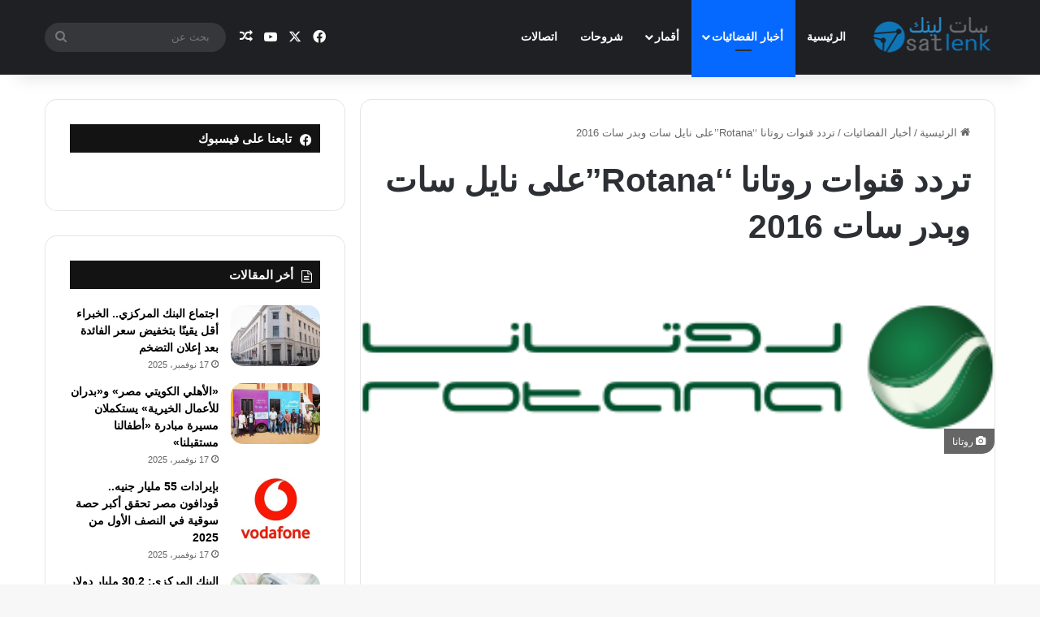

--- FILE ---
content_type: text/html; charset=UTF-8
request_url: https://www.satlenk.com/%D8%AA%D8%B1%D8%AF%D8%AF-%D9%82%D9%86%D9%88%D8%A7%D8%AA-%D8%B1%D9%88%D8%AA%D8%A7%D9%86%D8%A7-rotana%D8%B9%D9%84%D9%89-%D9%86%D8%A7%D9%8A%D9%84-%D8%B3%D8%A7%D8%AA/
body_size: 21540
content:
<!DOCTYPE html> <html dir="rtl" lang="ar" data-skin="light"> <head> <meta charset="UTF-8"/> <link rel="profile" href="//gmpg.org/xfn/11"/> <script type="text/javascript">
/* <![CDATA[ */
(()=>{var e={};e.g=function(){if("object"==typeof globalThis)return globalThis;try{return this||new Function("return this")()}catch(e){if("object"==typeof window)return window}}(),function({ampUrl:n,isCustomizePreview:t,isAmpDevMode:r,noampQueryVarName:o,noampQueryVarValue:s,disabledStorageKey:i,mobileUserAgents:a,regexRegex:c}){if("undefined"==typeof sessionStorage)return;const d=new RegExp(c);if(!a.some((e=>{const n=e.match(d);return!(!n||!new RegExp(n[1],n[2]).test(navigator.userAgent))||navigator.userAgent.includes(e)})))return;e.g.addEventListener("DOMContentLoaded",(()=>{const e=document.getElementById("amp-mobile-version-switcher");if(!e)return;e.hidden=!1;const n=e.querySelector("a[href]");n&&n.addEventListener("click",(()=>{sessionStorage.removeItem(i)}))}));const g=r&&["paired-browsing-non-amp","paired-browsing-amp"].includes(window.name);if(sessionStorage.getItem(i)||t||g)return;const u=new URL(location.href),m=new URL(n);m.hash=u.hash,u.searchParams.has(o)&&s===u.searchParams.get(o)?sessionStorage.setItem(i,"1"):m.href!==u.href&&(window.stop(),location.replace(m.href))}({"ampUrl":"https:\/\/www.satlenk.com\/%D8%AA%D8%B1%D8%AF%D8%AF-%D9%82%D9%86%D9%88%D8%A7%D8%AA-%D8%B1%D9%88%D8%AA%D8%A7%D9%86%D8%A7-rotana%D8%B9%D9%84%D9%89-%D9%86%D8%A7%D9%8A%D9%84-%D8%B3%D8%A7%D8%AA\/?amp=1","noampQueryVarName":"noamp","noampQueryVarValue":"mobile","disabledStorageKey":"amp_mobile_redirect_disabled","mobileUserAgents":["Mobile","Android","Silk\/","Kindle","BlackBerry","Opera Mini","Opera Mobi"],"regexRegex":"^\\\/((?:.|\\n)+)\\\/([i]*)$","isCustomizePreview":false,"isAmpDevMode":false})})();
/* ]]> */
</script> <meta http-equiv='x-dns-prefetch-control' content='on'> <link rel='dns-prefetch' href="//cdnjs.cloudflare.com/"/> <link rel='dns-prefetch' href="//ajax.googleapis.com/"/> <link rel='dns-prefetch' href="//fonts.googleapis.com/"/> <link rel='dns-prefetch' href="//fonts.gstatic.com/"/> <link rel='dns-prefetch' href="//s.gravatar.com/"/> <link rel='dns-prefetch' href="//www.google-analytics.com/"/> <meta name='robots' content='index, follow, max-image-preview:large, max-snippet:-1, max-video-preview:-1'/> <title>تردد قنوات روتانا ‘‘Rotana’’على نايل سات وبدر سات 2016</title> <meta name="description" content="تردد قنوات روتانا ‘‘Rotana’’على نايل سات وبدر سات 2016،فمجموعة قنوات روتانا تتكون من باقة كبيرة مميزة من القنوات،روتانا كلاسيك وروتانا كليب وروتانا سينما"/> <link rel="canonical" href="https://www.satlenk.com/تردد-قنوات-روتانا-rotanaعلى-نايل-سات/"/> <meta property="og:locale" content="ar_AR"/> <meta property="og:type" content="article"/> <meta property="og:title" content="تردد قنوات روتانا ‘‘Rotana’’على نايل سات وبدر سات 2016"/> <meta property="og:description" content="تردد قنوات روتانا ‘‘Rotana’’على نايل سات وبدر سات 2016،فمجموعة قنوات روتانا تتكون من باقة كبيرة مميزة من القنوات،روتانا كلاسيك وروتانا كليب وروتانا سينما"/> <meta property="og:url" content="https://www.satlenk.com/تردد-قنوات-روتانا-rotanaعلى-نايل-سات/"/> <meta property="og:site_name" content="سات لينك موقع الفضائيات الاول"/> <meta property="article:publisher" content="https://www.facebook.com/satlenk"/> <meta property="article:published_time" content="2016-04-26T11:01:08+00:00"/> <meta property="og:image" content="https://i0.wp.com/www.satlenk.com/wp-content/uploads/2016/04/روتانا.png?fit=325%2C90&ssl=1"/> <meta property="og:image:width" content="325"/> <meta property="og:image:height" content="90"/> <meta property="og:image:type" content="image/png"/> <meta name="author" content="hamdy fuoad"/> <meta name="twitter:card" content="summary_large_image"/> <meta name="twitter:creator" content="@egybreak"/> <meta name="twitter:site" content="@egybreak"/> <meta name="twitter:label1" content="كُتب بواسطة"/> <meta name="twitter:data1" content="hamdy fuoad"/> <meta name="twitter:label2" content="وقت القراءة المُقدّر"/> <meta name="twitter:data2" content="دقيقة واحدة"/> <script type="application/ld+json" class="yoast-schema-graph">{"@context":"https://schema.org","@graph":[{"@type":"Article","@id":"https://www.satlenk.com/%d8%aa%d8%b1%d8%af%d8%af-%d9%82%d9%86%d9%88%d8%a7%d8%aa-%d8%b1%d9%88%d8%aa%d8%a7%d9%86%d8%a7-rotana%d8%b9%d9%84%d9%89-%d9%86%d8%a7%d9%8a%d9%84-%d8%b3%d8%a7%d8%aa/#article","isPartOf":{"@id":"https://www.satlenk.com/%d8%aa%d8%b1%d8%af%d8%af-%d9%82%d9%86%d9%88%d8%a7%d8%aa-%d8%b1%d9%88%d8%aa%d8%a7%d9%86%d8%a7-rotana%d8%b9%d9%84%d9%89-%d9%86%d8%a7%d9%8a%d9%84-%d8%b3%d8%a7%d8%aa/"},"author":{"name":"hamdy fuoad","@id":"https://www.satlenk.com/#/schema/person/85ff46ffe97630a414a9ea4bb35df5f4"},"headline":"تردد قنوات روتانا ‘‘Rotana’’على نايل سات وبدر سات 2016","datePublished":"2016-04-26T11:01:08+00:00","dateModified":"2016-04-26T11:01:08+00:00","mainEntityOfPage":{"@id":"https://www.satlenk.com/%d8%aa%d8%b1%d8%af%d8%af-%d9%82%d9%86%d9%88%d8%a7%d8%aa-%d8%b1%d9%88%d8%aa%d8%a7%d9%86%d8%a7-rotana%d8%b9%d9%84%d9%89-%d9%86%d8%a7%d9%8a%d9%84-%d8%b3%d8%a7%d8%aa/"},"wordCount":140,"commentCount":0,"publisher":{"@id":"https://www.satlenk.com/#organization"},"image":{"@id":"https://www.satlenk.com/%d8%aa%d8%b1%d8%af%d8%af-%d9%82%d9%86%d9%88%d8%a7%d8%aa-%d8%b1%d9%88%d8%aa%d8%a7%d9%86%d8%a7-rotana%d8%b9%d9%84%d9%89-%d9%86%d8%a7%d9%8a%d9%84-%d8%b3%d8%a7%d8%aa/#primaryimage"},"thumbnailUrl":"https://i0.wp.com/www.satlenk.com/wp-content/uploads/2016/04/%D8%B1%D9%88%D8%AA%D8%A7%D9%86%D8%A7.png?fit=325%2C90&ssl=1","keywords":["قنوات روتانا"],"articleSection":["أخبار الفضائيات"],"inLanguage":"ar","potentialAction":[{"@type":"CommentAction","name":"Comment","target":["https://www.satlenk.com/%d8%aa%d8%b1%d8%af%d8%af-%d9%82%d9%86%d9%88%d8%a7%d8%aa-%d8%b1%d9%88%d8%aa%d8%a7%d9%86%d8%a7-rotana%d8%b9%d9%84%d9%89-%d9%86%d8%a7%d9%8a%d9%84-%d8%b3%d8%a7%d8%aa/#respond"]}]},{"@type":"WebPage","@id":"https://www.satlenk.com/%d8%aa%d8%b1%d8%af%d8%af-%d9%82%d9%86%d9%88%d8%a7%d8%aa-%d8%b1%d9%88%d8%aa%d8%a7%d9%86%d8%a7-rotana%d8%b9%d9%84%d9%89-%d9%86%d8%a7%d9%8a%d9%84-%d8%b3%d8%a7%d8%aa/","url":"https://www.satlenk.com/%d8%aa%d8%b1%d8%af%d8%af-%d9%82%d9%86%d9%88%d8%a7%d8%aa-%d8%b1%d9%88%d8%aa%d8%a7%d9%86%d8%a7-rotana%d8%b9%d9%84%d9%89-%d9%86%d8%a7%d9%8a%d9%84-%d8%b3%d8%a7%d8%aa/","name":"تردد قنوات روتانا ‘‘Rotana’’على نايل سات وبدر سات 2016","isPartOf":{"@id":"https://www.satlenk.com/#website"},"primaryImageOfPage":{"@id":"https://www.satlenk.com/%d8%aa%d8%b1%d8%af%d8%af-%d9%82%d9%86%d9%88%d8%a7%d8%aa-%d8%b1%d9%88%d8%aa%d8%a7%d9%86%d8%a7-rotana%d8%b9%d9%84%d9%89-%d9%86%d8%a7%d9%8a%d9%84-%d8%b3%d8%a7%d8%aa/#primaryimage"},"image":{"@id":"https://www.satlenk.com/%d8%aa%d8%b1%d8%af%d8%af-%d9%82%d9%86%d9%88%d8%a7%d8%aa-%d8%b1%d9%88%d8%aa%d8%a7%d9%86%d8%a7-rotana%d8%b9%d9%84%d9%89-%d9%86%d8%a7%d9%8a%d9%84-%d8%b3%d8%a7%d8%aa/#primaryimage"},"thumbnailUrl":"https://i0.wp.com/www.satlenk.com/wp-content/uploads/2016/04/%D8%B1%D9%88%D8%AA%D8%A7%D9%86%D8%A7.png?fit=325%2C90&ssl=1","datePublished":"2016-04-26T11:01:08+00:00","dateModified":"2016-04-26T11:01:08+00:00","description":"تردد قنوات روتانا ‘‘Rotana’’على نايل سات وبدر سات 2016،فمجموعة قنوات روتانا تتكون من باقة كبيرة مميزة من القنوات،روتانا كلاسيك وروتانا كليب وروتانا سينما","breadcrumb":{"@id":"https://www.satlenk.com/%d8%aa%d8%b1%d8%af%d8%af-%d9%82%d9%86%d9%88%d8%a7%d8%aa-%d8%b1%d9%88%d8%aa%d8%a7%d9%86%d8%a7-rotana%d8%b9%d9%84%d9%89-%d9%86%d8%a7%d9%8a%d9%84-%d8%b3%d8%a7%d8%aa/#breadcrumb"},"inLanguage":"ar","potentialAction":[{"@type":"ReadAction","target":["https://www.satlenk.com/%d8%aa%d8%b1%d8%af%d8%af-%d9%82%d9%86%d9%88%d8%a7%d8%aa-%d8%b1%d9%88%d8%aa%d8%a7%d9%86%d8%a7-rotana%d8%b9%d9%84%d9%89-%d9%86%d8%a7%d9%8a%d9%84-%d8%b3%d8%a7%d8%aa/"]}]},{"@type":"ImageObject","inLanguage":"ar","@id":"https://www.satlenk.com/%d8%aa%d8%b1%d8%af%d8%af-%d9%82%d9%86%d9%88%d8%a7%d8%aa-%d8%b1%d9%88%d8%aa%d8%a7%d9%86%d8%a7-rotana%d8%b9%d9%84%d9%89-%d9%86%d8%a7%d9%8a%d9%84-%d8%b3%d8%a7%d8%aa/#primaryimage","url":"https://i0.wp.com/www.satlenk.com/wp-content/uploads/2016/04/%D8%B1%D9%88%D8%AA%D8%A7%D9%86%D8%A7.png?fit=325%2C90&ssl=1","contentUrl":"https://i0.wp.com/www.satlenk.com/wp-content/uploads/2016/04/%D8%B1%D9%88%D8%AA%D8%A7%D9%86%D8%A7.png?fit=325%2C90&ssl=1","width":325,"height":90,"caption":"روتانا"},{"@type":"BreadcrumbList","@id":"https://www.satlenk.com/%d8%aa%d8%b1%d8%af%d8%af-%d9%82%d9%86%d9%88%d8%a7%d8%aa-%d8%b1%d9%88%d8%aa%d8%a7%d9%86%d8%a7-rotana%d8%b9%d9%84%d9%89-%d9%86%d8%a7%d9%8a%d9%84-%d8%b3%d8%a7%d8%aa/#breadcrumb","itemListElement":[{"@type":"ListItem","position":1,"name":"Home","item":"https://www.satlenk.com/"},{"@type":"ListItem","position":2,"name":"تردد قنوات روتانا ‘‘Rotana’’على نايل سات وبدر سات 2016"}]},{"@type":"WebSite","@id":"https://www.satlenk.com/#website","url":"https://www.satlenk.com/","name":"سات لينك موقع الفضائيات الاول","description":"سات لينك موقع الترددات واخبار الفضائيات العربية والاجنبية","publisher":{"@id":"https://www.satlenk.com/#organization"},"potentialAction":[{"@type":"SearchAction","target":{"@type":"EntryPoint","urlTemplate":"https://www.satlenk.com/?s={search_term_string}"},"query-input":{"@type":"PropertyValueSpecification","valueRequired":true,"valueName":"search_term_string"}}],"inLanguage":"ar"},{"@type":"Organization","@id":"https://www.satlenk.com/#organization","name":"SatLenk","url":"https://www.satlenk.com/","logo":{"@type":"ImageObject","inLanguage":"ar","@id":"https://www.satlenk.com/#/schema/logo/image/","url":"https://i0.wp.com/www.satlenk.com/wp-content/uploads/2017/12/cropped-SateleinkLogo2-1.png?fit=150%2C50&ssl=1","contentUrl":"https://i0.wp.com/www.satlenk.com/wp-content/uploads/2017/12/cropped-SateleinkLogo2-1.png?fit=150%2C50&ssl=1","width":150,"height":50,"caption":"SatLenk"},"image":{"@id":"https://www.satlenk.com/#/schema/logo/image/"},"sameAs":["https://www.facebook.com/satlenk","https://x.com/egybreak"]},{"@type":"Person","@id":"https://www.satlenk.com/#/schema/person/85ff46ffe97630a414a9ea4bb35df5f4","name":"hamdy fuoad","image":{"@type":"ImageObject","inLanguage":"ar","@id":"https://www.satlenk.com/#/schema/person/image/","url":"https://secure.gravatar.com/avatar/75481f815c4a5d2313dda3ff0abf07f77375d22ca0105d3b0743daa3d678dc04?s=96&r=g","contentUrl":"https://secure.gravatar.com/avatar/75481f815c4a5d2313dda3ff0abf07f77375d22ca0105d3b0743daa3d678dc04?s=96&r=g","caption":"hamdy fuoad"},"url":"https://www.satlenk.com/author/hamdy/"}]}</script> <link rel='dns-prefetch' href="//secure.gravatar.com/"/> <link rel='dns-prefetch' href="//stats.wp.com/"/> <link rel='dns-prefetch' href="//v0.wordpress.com/"/> <link rel='preconnect' href="//c0.wp.com/"/> <link rel='preconnect' href="//i0.wp.com/"/> <link rel="alternate" type="application/rss+xml" title="سات لينك موقع الفضائيات الاول &laquo; الخلاصة" href="/feed/"/> <link rel="alternate" type="application/rss+xml" title="سات لينك موقع الفضائيات الاول &laquo; خلاصة التعليقات" href="/comments/feed/"/> <link rel="alternate" type="application/rss+xml" title="سات لينك موقع الفضائيات الاول &laquo; تردد قنوات روتانا ‘‘Rotana’’على نايل سات وبدر سات 2016 خلاصة التعليقات" href="/%d8%aa%d8%b1%d8%af%d8%af-%d9%82%d9%86%d9%88%d8%a7%d8%aa-%d8%b1%d9%88%d8%aa%d8%a7%d9%86%d8%a7-rotana%d8%b9%d9%84%d9%89-%d9%86%d8%a7%d9%8a%d9%84-%d8%b3%d8%a7%d8%aa/feed/"/> <style type="text/css"> :root{ --tie-preset-gradient-1: linear-gradient(135deg, rgba(6, 147, 227, 1) 0%, rgb(155, 81, 224) 100%); --tie-preset-gradient-2: linear-gradient(135deg, rgb(122, 220, 180) 0%, rgb(0, 208, 130) 100%); --tie-preset-gradient-3: linear-gradient(135deg, rgba(252, 185, 0, 1) 0%, rgba(255, 105, 0, 1) 100%); --tie-preset-gradient-4: linear-gradient(135deg, rgba(255, 105, 0, 1) 0%, rgb(207, 46, 46) 100%); --tie-preset-gradient-5: linear-gradient(135deg, rgb(238, 238, 238) 0%, rgb(169, 184, 195) 100%); --tie-preset-gradient-6: linear-gradient(135deg, rgb(74, 234, 220) 0%, rgb(151, 120, 209) 20%, rgb(207, 42, 186) 40%, rgb(238, 44, 130) 60%, rgb(251, 105, 98) 80%, rgb(254, 248, 76) 100%); --tie-preset-gradient-7: linear-gradient(135deg, rgb(255, 206, 236) 0%, rgb(152, 150, 240) 100%); --tie-preset-gradient-8: linear-gradient(135deg, rgb(254, 205, 165) 0%, rgb(254, 45, 45) 50%, rgb(107, 0, 62) 100%); --tie-preset-gradient-9: linear-gradient(135deg, rgb(255, 203, 112) 0%, rgb(199, 81, 192) 50%, rgb(65, 88, 208) 100%); --tie-preset-gradient-10: linear-gradient(135deg, rgb(255, 245, 203) 0%, rgb(182, 227, 212) 50%, rgb(51, 167, 181) 100%); --tie-preset-gradient-11: linear-gradient(135deg, rgb(202, 248, 128) 0%, rgb(113, 206, 126) 100%); --tie-preset-gradient-12: linear-gradient(135deg, rgb(2, 3, 129) 0%, rgb(40, 116, 252) 100%); --tie-preset-gradient-13: linear-gradient(135deg, #4D34FA, #ad34fa); --tie-preset-gradient-14: linear-gradient(135deg, #0057FF, #31B5FF); --tie-preset-gradient-15: linear-gradient(135deg, #FF007A, #FF81BD); --tie-preset-gradient-16: linear-gradient(135deg, #14111E, #4B4462); --tie-preset-gradient-17: linear-gradient(135deg, #F32758, #FFC581); --main-nav-background: #1f2024; --main-nav-secondry-background: rgba(0,0,0,0.2); --main-nav-primary-color: #0088ff; --main-nav-contrast-primary-color: #FFFFFF; --main-nav-text-color: #FFFFFF; --main-nav-secondry-text-color: rgba(225,255,255,0.5); --main-nav-main-border-color: rgba(255,255,255,0.07); --main-nav-secondry-border-color: rgba(255,255,255,0.04); } </style> <link rel="alternate" title="oEmbed (JSON)" type="application/json+oembed" href="/wp-json/oembed/1.0/embed?url=https%3A%2F%2Fwww.satlenk.com%2F%25d8%25aa%25d8%25b1%25d8%25af%25d8%25af-%25d9%2582%25d9%2586%25d9%2588%25d8%25a7%25d8%25aa-%25d8%25b1%25d9%2588%25d8%25aa%25d8%25a7%25d9%2586%25d8%25a7-rotana%25d8%25b9%25d9%2584%25d9%2589-%25d9%2586%25d8%25a7%25d9%258a%25d9%2584-%25d8%25b3%25d8%25a7%25d8%25aa%2F"/> <link rel="alternate" title="oEmbed (XML)" type="text/xml+oembed" href="/wp-json/oembed/1.0/embed?url=https%3A%2F%2Fwww.satlenk.com%2F%25d8%25aa%25d8%25b1%25d8%25af%25d8%25af-%25d9%2582%25d9%2586%25d9%2588%25d8%25a7%25d8%25aa-%25d8%25b1%25d9%2588%25d8%25aa%25d8%25a7%25d9%2586%25d8%25a7-rotana%25d8%25b9%25d9%2584%25d9%2589-%25d9%2586%25d8%25a7%25d9%258a%25d9%2584-%25d8%25b3%25d8%25a7%25d8%25aa%2F&#038;format=xml"/> <meta name="viewport" content="width=device-width, initial-scale=1.0"/><style id='wp-img-auto-sizes-contain-inline-css' type='text/css'> img:is([sizes=auto i],[sizes^="auto," i]){contain-intrinsic-size:3000px 1500px} /*# sourceURL=wp-img-auto-sizes-contain-inline-css */ </style> <link rel='stylesheet' id='jetpack_related-posts-rtl-css' href="//c0.wp.com/p/jetpack/14.2.1/modules/related-posts/related-posts-rtl.css" type='text/css' media='all'/> <style id='wp-emoji-styles-inline-css' type='text/css'> img.wp-smiley, img.emoji { display: inline !important; border: none !important; box-shadow: none !important; height: 1em !important; width: 1em !important; margin: 0 0.07em !important; vertical-align: -0.1em !important; background: none !important; padding: 0 !important; } /*# sourceURL=wp-emoji-styles-inline-css */ </style> <link rel='stylesheet' id='wp_automatic_gallery_style-css' href="/wp-content/plugins/wp-automatic/css/wp-automatic.css?ver=1.0.0" type='text/css' media='all'/> <link rel='stylesheet' id='tie-css-base-css' href="/wp-content/themes/jannah/assets/css/base.min.css?ver=7.1.0" type='text/css' media='all'/> <link rel='stylesheet' id='tie-css-styles-css' href="/wp-content/themes/jannah/assets/css/style.min.css?ver=7.1.0" type='text/css' media='all'/> <link rel='stylesheet' id='tie-css-widgets-css' href="/wp-content/themes/jannah/assets/css/widgets.min.css?ver=7.1.0" type='text/css' media='all'/> <link rel='stylesheet' id='tie-css-helpers-css' href="/wp-content/themes/jannah/assets/css/helpers.min.css?ver=7.1.0" type='text/css' media='all'/> <link rel='stylesheet' id='tie-css-single-css' href="/wp-content/themes/jannah/assets/css/single.min.css?ver=7.1.0" type='text/css' media='all'/> <link rel='stylesheet' id='tie-css-print-css' href="/wp-content/themes/jannah/assets/css/print.css?ver=7.1.0" type='text/css' media='print'/> <style id='tie-css-print-inline-css' type='text/css'> html #the-post .entry-content,html #the-post .entry-content p{font-size: 17px;font-weight: 500;}html #tie-container a.post-title:hover,html #tie-container .post-title a:hover,html #tie-container .thumb-overlay .thumb-title a:hover{background-size: 100% 2px;text-decoration: none !important;}html a.post-title,html .post-title a{background-image: linear-gradient(to bottom,#000 0%,#000 98%);background-size: 0 1px;background-repeat: no-repeat;background-position: left 100%;color: #000;}html .dark-skin a.post-title,html .dark-skin .post-title a{color: #fff;background-image: linear-gradient(to bottom,#fff 0%,#fff 98%);}html #theme-header:not(.main-nav-boxed) #main-nav,html .main-nav-boxed .main-menu-wrapper{border-right: 0 none !important;border-left : 0 none !important;border-top : 0 none !important;}html #theme-header:not(.main-nav-boxed) #main-nav,html .main-nav-boxed .main-menu-wrapper{border-right: 0 none !important;border-left : 0 none !important;border-bottom : 0 none !important;}html .tie-cat-969,html .tie-cat-item-969 > span{background-color:#e67e22 !important;color:#FFFFFF !important;}html .tie-cat-969:after{border-top-color:#e67e22 !important;}html .tie-cat-969:hover{background-color:#c86004 !important;}html .tie-cat-969:hover:after{border-top-color:#c86004 !important;}html .tie-cat-975,html .tie-cat-item-975 > span{background-color:#2ecc71 !important;color:#FFFFFF !important;}html .tie-cat-975:after{border-top-color:#2ecc71 !important;}html .tie-cat-975:hover{background-color:#10ae53 !important;}html .tie-cat-975:hover:after{border-top-color:#10ae53 !important;}html .tie-cat-979,html .tie-cat-item-979 > span{background-color:#9b59b6 !important;color:#FFFFFF !important;}html .tie-cat-979:after{border-top-color:#9b59b6 !important;}html .tie-cat-979:hover{background-color:#7d3b98 !important;}html .tie-cat-979:hover:after{border-top-color:#7d3b98 !important;}html .tie-cat-983,html .tie-cat-item-983 > span{background-color:#34495e !important;color:#FFFFFF !important;}html .tie-cat-983:after{border-top-color:#34495e !important;}html .tie-cat-983:hover{background-color:#162b40 !important;}html .tie-cat-983:hover:after{border-top-color:#162b40 !important;}html .tie-cat-986,html .tie-cat-item-986 > span{background-color:#795548 !important;color:#FFFFFF !important;}html .tie-cat-986:after{border-top-color:#795548 !important;}html .tie-cat-986:hover{background-color:#5b372a !important;}html .tie-cat-986:hover:after{border-top-color:#5b372a !important;}html .tie-cat-987,html .tie-cat-item-987 > span{background-color:#4CAF50 !important;color:#FFFFFF !important;}html .tie-cat-987:after{border-top-color:#4CAF50 !important;}html .tie-cat-987:hover{background-color:#2e9132 !important;}html .tie-cat-987:hover:after{border-top-color:#2e9132 !important;}html body .mag-box .breaking,html body .social-icons-widget .social-icons-item .social-link,html body .widget_product_tag_cloud a,html body .widget_tag_cloud a,html body .post-tags a,html body .widget_layered_nav_filters a,html body .post-bottom-meta-title,html body .post-bottom-meta a,html body .post-cat,html body .show-more-button,html body #instagram-link.is-expanded .follow-button,html body .cat-counter a + span,html body .mag-box-options .slider-arrow-nav a,html body .main-menu .cats-horizontal li a,html body #instagram-link.is-compact,html body .pages-numbers a,html body .pages-nav-item,html body .bp-pagination-links .page-numbers,html body .fullwidth-area .widget_tag_cloud .tagcloud a,html body ul.breaking-news-nav li.jnt-prev,html body ul.breaking-news-nav li.jnt-next,html body #tie-popup-search-mobile table.gsc-search-box{border-radius: 35px;}html body .mag-box ul.breaking-news-nav li{border: 0 !important;}html body #instagram-link.is-compact{padding-right: 40px;padding-left: 40px;}html body .post-bottom-meta-title,html body .post-bottom-meta a,html body .more-link{padding-right: 15px;padding-left: 15px;}html body #masonry-grid .container-wrapper .post-thumb img{border-radius: 0px;}html body .video-thumbnail,html body .review-item,html body .review-summary,html body .user-rate-wrap,html body textarea,html body input,html body select{border-radius: 5px;}html body .post-content-slideshow,html body #tie-read-next,html body .prev-next-post-nav .post-thumb,html body .post-thumb img,html body .container-wrapper,html body .tie-popup-container .container-wrapper,html body .widget,html body .grid-slider-wrapper .grid-item,html body .slider-vertical-navigation .slide,html body .boxed-slider:not(.grid-slider-wrapper) .slide,html body .buddypress-wrap .activity-list .load-more a,html body .buddypress-wrap .activity-list .load-newest a,html body .woocommerce .products .product .product-img img,html body .woocommerce .products .product .product-img,html body .woocommerce .woocommerce-tabs,html body .woocommerce div.product .related.products,html body .woocommerce div.product .up-sells.products,html body .woocommerce .cart_totals,html .woocommerce .cross-sells,html body .big-thumb-left-box-inner,html body .miscellaneous-box .posts-items li:first-child,html body .single-big-img,html body .masonry-with-spaces .container-wrapper .slide,html body .news-gallery-items li .post-thumb,html body .scroll-2-box .slide,html .magazine1.archive:not(.bbpress) .entry-header-outer,html .magazine1.search .entry-header-outer,html .magazine1.archive:not(.bbpress) .mag-box .container-wrapper,html .magazine1.search .mag-box .container-wrapper,html body.magazine1 .entry-header-outer + .mag-box,html body .digital-rating-static,html body .entry q,html body .entry blockquote,html body #instagram-link.is-expanded,html body.single-post .featured-area,html body.post-layout-8 #content,html body .footer-boxed-widget-area,html body .tie-video-main-slider,html body .post-thumb-overlay,html body .widget_media_image img,html body .stream-item-mag img,html body .media-page-layout .post-element{border-radius: 15px;}html #subcategories-section .container-wrapper{border-radius: 15px !important;margin-top: 15px !important;border-top-width: 1px !important;}@media (max-width: 767px) {html .tie-video-main-slider iframe{border-top-right-radius: 15px;border-top-left-radius: 15px;}}html .magazine1.archive:not(.bbpress) .mag-box .container-wrapper,html .magazine1.search .mag-box .container-wrapper{margin-top: 15px;border-top-width: 1px;}html body .section-wrapper:not(.container-full) .wide-slider-wrapper .slider-main-container,html body .section-wrapper:not(.container-full) .wide-slider-three-slids-wrapper{border-radius: 15px;overflow: hidden;}html body .wide-slider-nav-wrapper,html body .share-buttons-bottom,html body .first-post-gradient li:first-child .post-thumb:after,html body .scroll-2-box .post-thumb:after{border-bottom-left-radius: 15px;border-bottom-right-radius: 15px;}html body .main-menu .menu-sub-content,html body .comp-sub-menu{border-bottom-left-radius: 10px;border-bottom-right-radius: 10px;}html body.single-post .featured-area{overflow: hidden;}html body #check-also-box.check-also-left{border-top-right-radius: 15px;border-bottom-right-radius: 15px;}html body #check-also-box.check-also-right{border-top-left-radius: 15px;border-bottom-left-radius: 15px;}html body .mag-box .breaking-news-nav li:last-child{border-top-right-radius: 35px;border-bottom-right-radius: 35px;}html body .mag-box .breaking-title:before{border-top-right-radius: 35px;border-bottom-right-radius: 35px;}html body .tabs li:last-child a,html body .full-overlay-title li:not(.no-post-thumb) .block-title-overlay{border-top-left-radius: 15px;}html body .center-overlay-title li:not(.no-post-thumb) .block-title-overlay,html body .tabs li:first-child a{border-top-right-radius: 15px;} /*# sourceURL=tie-css-print-inline-css */ </style> <script type="text/javascript" id="jetpack_related-posts-js-extra">
/* <![CDATA[ */
var related_posts_js_options = {"post_heading":"h4"};
//# sourceURL=jetpack_related-posts-js-extra
/* ]]> */
</script> <script type="text/javascript" src="https://c0.wp.com/p/jetpack/14.2.1/_inc/build/related-posts/related-posts.min.js" id="jetpack_related-posts-js"></script> <script type="text/javascript" src="https://c0.wp.com/c/6.9/wp-includes/js/jquery/jquery.min.js" id="jquery-core-js"></script> <script type="text/javascript" src="https://c0.wp.com/c/6.9/wp-includes/js/jquery/jquery-migrate.min.js" id="jquery-migrate-js"></script> <script type="text/javascript" src="https://www.satlenk.com/wp-content/plugins/wp-automatic/js/main-front.js?ver=6.9" id="wp_automatic_gallery-js"></script> <link rel="https://api.w.org/" href="/wp-json/"/><link rel="alternate" title="JSON" type="application/json" href="/wp-json/wp/v2/posts/2024"/><link rel="EditURI" type="application/rsd+xml" title="RSD" href="/xmlrpc.php?rsd"/> <link rel="stylesheet" href="/wp-content/themes/jannah/rtl.css" type="text/css" media="screen"/><meta name="generator" content="WordPress 6.9"/> <link rel='shortlink' href="//wp.me/p7tw4j-wE"/> <link rel="alternate" type="text/html" media="only screen and (max-width: 640px)" href="?amp=1"> <style>img#wpstats{display:none}</style> <meta http-equiv="X-UA-Compatible" content="IE=edge"><script async src="https://pagead2.googlesyndication.com/pagead/js/adsbygoogle.js?client=ca-pub-6744972805095655"
     crossorigin="anonymous"></script> <meta name="google-site-verification" content="fIHOQ28tkuCmhTIO7zg9wFsbik88BYFLGWqRRLAgG80"/> <script async custom-element="amp-ad" src="https://cdn.ampproject.org/v0/amp-ad-0.1.js"></script> <link rel="amphtml" href="?amp=1"><style>#amp-mobile-version-switcher{position:absolute;right:0;width:100%;z-index:100}#amp-mobile-version-switcher>a{background-color:#444;border:0;color:#eaeaea;display:block;font-family:-apple-system,BlinkMacSystemFont,Segoe UI,Roboto,Oxygen-Sans,Ubuntu,Cantarell,Helvetica Neue,sans-serif;font-size:16px;font-weight:600;padding:15px 0;text-align:center;-webkit-text-decoration:none;text-decoration:none}#amp-mobile-version-switcher>a:active,#amp-mobile-version-switcher>a:focus,#amp-mobile-version-switcher>a:hover{-webkit-text-decoration:underline;text-decoration:underline}</style><link rel="icon" href="//i0.wp.com/www.satlenk.com/wp-content/uploads/2016/04/f.png?fit=32%2C32&#038;ssl=1" sizes="32x32"/> <link rel="icon" href="//i0.wp.com/www.satlenk.com/wp-content/uploads/2016/04/f.png?fit=50%2C50&#038;ssl=1" sizes="192x192"/> <link rel="apple-touch-icon" href="//i0.wp.com/www.satlenk.com/wp-content/uploads/2016/04/f.png?fit=50%2C50&#038;ssl=1"/> <meta name="msapplication-TileImage" content="https://i0.wp.com/www.satlenk.com/wp-content/uploads/2016/04/f.png?fit=50%2C50&#038;ssl=1"/> <style id='global-styles-inline-css' type='text/css'> :root{--wp--preset--aspect-ratio--square: 1;--wp--preset--aspect-ratio--4-3: 4/3;--wp--preset--aspect-ratio--3-4: 3/4;--wp--preset--aspect-ratio--3-2: 3/2;--wp--preset--aspect-ratio--2-3: 2/3;--wp--preset--aspect-ratio--16-9: 16/9;--wp--preset--aspect-ratio--9-16: 9/16;--wp--preset--color--black: #000000;--wp--preset--color--cyan-bluish-gray: #abb8c3;--wp--preset--color--white: #ffffff;--wp--preset--color--pale-pink: #f78da7;--wp--preset--color--vivid-red: #cf2e2e;--wp--preset--color--luminous-vivid-orange: #ff6900;--wp--preset--color--luminous-vivid-amber: #fcb900;--wp--preset--color--light-green-cyan: #7bdcb5;--wp--preset--color--vivid-green-cyan: #00d084;--wp--preset--color--pale-cyan-blue: #8ed1fc;--wp--preset--color--vivid-cyan-blue: #0693e3;--wp--preset--color--vivid-purple: #9b51e0;--wp--preset--gradient--vivid-cyan-blue-to-vivid-purple: linear-gradient(135deg,rgb(6,147,227) 0%,rgb(155,81,224) 100%);--wp--preset--gradient--light-green-cyan-to-vivid-green-cyan: linear-gradient(135deg,rgb(122,220,180) 0%,rgb(0,208,130) 100%);--wp--preset--gradient--luminous-vivid-amber-to-luminous-vivid-orange: linear-gradient(135deg,rgb(252,185,0) 0%,rgb(255,105,0) 100%);--wp--preset--gradient--luminous-vivid-orange-to-vivid-red: linear-gradient(135deg,rgb(255,105,0) 0%,rgb(207,46,46) 100%);--wp--preset--gradient--very-light-gray-to-cyan-bluish-gray: linear-gradient(135deg,rgb(238,238,238) 0%,rgb(169,184,195) 100%);--wp--preset--gradient--cool-to-warm-spectrum: linear-gradient(135deg,rgb(74,234,220) 0%,rgb(151,120,209) 20%,rgb(207,42,186) 40%,rgb(238,44,130) 60%,rgb(251,105,98) 80%,rgb(254,248,76) 100%);--wp--preset--gradient--blush-light-purple: linear-gradient(135deg,rgb(255,206,236) 0%,rgb(152,150,240) 100%);--wp--preset--gradient--blush-bordeaux: linear-gradient(135deg,rgb(254,205,165) 0%,rgb(254,45,45) 50%,rgb(107,0,62) 100%);--wp--preset--gradient--luminous-dusk: linear-gradient(135deg,rgb(255,203,112) 0%,rgb(199,81,192) 50%,rgb(65,88,208) 100%);--wp--preset--gradient--pale-ocean: linear-gradient(135deg,rgb(255,245,203) 0%,rgb(182,227,212) 50%,rgb(51,167,181) 100%);--wp--preset--gradient--electric-grass: linear-gradient(135deg,rgb(202,248,128) 0%,rgb(113,206,126) 100%);--wp--preset--gradient--midnight: linear-gradient(135deg,rgb(2,3,129) 0%,rgb(40,116,252) 100%);--wp--preset--font-size--small: 13px;--wp--preset--font-size--medium: 20px;--wp--preset--font-size--large: 36px;--wp--preset--font-size--x-large: 42px;--wp--preset--spacing--20: 0.44rem;--wp--preset--spacing--30: 0.67rem;--wp--preset--spacing--40: 1rem;--wp--preset--spacing--50: 1.5rem;--wp--preset--spacing--60: 2.25rem;--wp--preset--spacing--70: 3.38rem;--wp--preset--spacing--80: 5.06rem;--wp--preset--shadow--natural: 6px 6px 9px rgba(0, 0, 0, 0.2);--wp--preset--shadow--deep: 12px 12px 50px rgba(0, 0, 0, 0.4);--wp--preset--shadow--sharp: 6px 6px 0px rgba(0, 0, 0, 0.2);--wp--preset--shadow--outlined: 6px 6px 0px -3px rgb(255, 255, 255), 6px 6px rgb(0, 0, 0);--wp--preset--shadow--crisp: 6px 6px 0px rgb(0, 0, 0);}:where(.is-layout-flex){gap: 0.5em;}:where(.is-layout-grid){gap: 0.5em;}body .is-layout-flex{display: flex;}.is-layout-flex{flex-wrap: wrap;align-items: center;}.is-layout-flex > :is(*, div){margin: 0;}body .is-layout-grid{display: grid;}.is-layout-grid > :is(*, div){margin: 0;}:where(.wp-block-columns.is-layout-flex){gap: 2em;}:where(.wp-block-columns.is-layout-grid){gap: 2em;}:where(.wp-block-post-template.is-layout-flex){gap: 1.25em;}:where(.wp-block-post-template.is-layout-grid){gap: 1.25em;}.has-black-color{color: var(--wp--preset--color--black) !important;}.has-cyan-bluish-gray-color{color: var(--wp--preset--color--cyan-bluish-gray) !important;}.has-white-color{color: var(--wp--preset--color--white) !important;}.has-pale-pink-color{color: var(--wp--preset--color--pale-pink) !important;}.has-vivid-red-color{color: var(--wp--preset--color--vivid-red) !important;}.has-luminous-vivid-orange-color{color: var(--wp--preset--color--luminous-vivid-orange) !important;}.has-luminous-vivid-amber-color{color: var(--wp--preset--color--luminous-vivid-amber) !important;}.has-light-green-cyan-color{color: var(--wp--preset--color--light-green-cyan) !important;}.has-vivid-green-cyan-color{color: var(--wp--preset--color--vivid-green-cyan) !important;}.has-pale-cyan-blue-color{color: var(--wp--preset--color--pale-cyan-blue) !important;}.has-vivid-cyan-blue-color{color: var(--wp--preset--color--vivid-cyan-blue) !important;}.has-vivid-purple-color{color: var(--wp--preset--color--vivid-purple) !important;}.has-black-background-color{background-color: var(--wp--preset--color--black) !important;}.has-cyan-bluish-gray-background-color{background-color: var(--wp--preset--color--cyan-bluish-gray) !important;}.has-white-background-color{background-color: var(--wp--preset--color--white) !important;}.has-pale-pink-background-color{background-color: var(--wp--preset--color--pale-pink) !important;}.has-vivid-red-background-color{background-color: var(--wp--preset--color--vivid-red) !important;}.has-luminous-vivid-orange-background-color{background-color: var(--wp--preset--color--luminous-vivid-orange) !important;}.has-luminous-vivid-amber-background-color{background-color: var(--wp--preset--color--luminous-vivid-amber) !important;}.has-light-green-cyan-background-color{background-color: var(--wp--preset--color--light-green-cyan) !important;}.has-vivid-green-cyan-background-color{background-color: var(--wp--preset--color--vivid-green-cyan) !important;}.has-pale-cyan-blue-background-color{background-color: var(--wp--preset--color--pale-cyan-blue) !important;}.has-vivid-cyan-blue-background-color{background-color: var(--wp--preset--color--vivid-cyan-blue) !important;}.has-vivid-purple-background-color{background-color: var(--wp--preset--color--vivid-purple) !important;}.has-black-border-color{border-color: var(--wp--preset--color--black) !important;}.has-cyan-bluish-gray-border-color{border-color: var(--wp--preset--color--cyan-bluish-gray) !important;}.has-white-border-color{border-color: var(--wp--preset--color--white) !important;}.has-pale-pink-border-color{border-color: var(--wp--preset--color--pale-pink) !important;}.has-vivid-red-border-color{border-color: var(--wp--preset--color--vivid-red) !important;}.has-luminous-vivid-orange-border-color{border-color: var(--wp--preset--color--luminous-vivid-orange) !important;}.has-luminous-vivid-amber-border-color{border-color: var(--wp--preset--color--luminous-vivid-amber) !important;}.has-light-green-cyan-border-color{border-color: var(--wp--preset--color--light-green-cyan) !important;}.has-vivid-green-cyan-border-color{border-color: var(--wp--preset--color--vivid-green-cyan) !important;}.has-pale-cyan-blue-border-color{border-color: var(--wp--preset--color--pale-cyan-blue) !important;}.has-vivid-cyan-blue-border-color{border-color: var(--wp--preset--color--vivid-cyan-blue) !important;}.has-vivid-purple-border-color{border-color: var(--wp--preset--color--vivid-purple) !important;}.has-vivid-cyan-blue-to-vivid-purple-gradient-background{background: var(--wp--preset--gradient--vivid-cyan-blue-to-vivid-purple) !important;}.has-light-green-cyan-to-vivid-green-cyan-gradient-background{background: var(--wp--preset--gradient--light-green-cyan-to-vivid-green-cyan) !important;}.has-luminous-vivid-amber-to-luminous-vivid-orange-gradient-background{background: var(--wp--preset--gradient--luminous-vivid-amber-to-luminous-vivid-orange) !important;}.has-luminous-vivid-orange-to-vivid-red-gradient-background{background: var(--wp--preset--gradient--luminous-vivid-orange-to-vivid-red) !important;}.has-very-light-gray-to-cyan-bluish-gray-gradient-background{background: var(--wp--preset--gradient--very-light-gray-to-cyan-bluish-gray) !important;}.has-cool-to-warm-spectrum-gradient-background{background: var(--wp--preset--gradient--cool-to-warm-spectrum) !important;}.has-blush-light-purple-gradient-background{background: var(--wp--preset--gradient--blush-light-purple) !important;}.has-blush-bordeaux-gradient-background{background: var(--wp--preset--gradient--blush-bordeaux) !important;}.has-luminous-dusk-gradient-background{background: var(--wp--preset--gradient--luminous-dusk) !important;}.has-pale-ocean-gradient-background{background: var(--wp--preset--gradient--pale-ocean) !important;}.has-electric-grass-gradient-background{background: var(--wp--preset--gradient--electric-grass) !important;}.has-midnight-gradient-background{background: var(--wp--preset--gradient--midnight) !important;}.has-small-font-size{font-size: var(--wp--preset--font-size--small) !important;}.has-medium-font-size{font-size: var(--wp--preset--font-size--medium) !important;}.has-large-font-size{font-size: var(--wp--preset--font-size--large) !important;}.has-x-large-font-size{font-size: var(--wp--preset--font-size--x-large) !important;} /*# sourceURL=global-styles-inline-css */ </style> </head> <body id="tie-body" class="rtl wp-singular post-template-default single single-post postid-2024 single-format-standard wp-custom-logo wp-theme-jannah tie-no-js wrapper-has-shadow block-head-7 magazine3 magazine1 is-lazyload is-thumb-overlay-disabled is-desktop is-header-layout-4 sidebar-left has-sidebar post-layout-1 narrow-title-narrow-media"> <div class="background-overlay"> <div id="tie-container" class="site tie-container"> <div id="tie-wrapper"> <header id="theme-header" class="theme-header header-layout-4 header-layout-1 main-nav-dark main-nav-default-dark main-nav-above no-stream-item has-shadow has-normal-width-logo mobile-header-default mobile-components-row"> <div class="main-nav-wrapper"> <nav id="main-nav" class="main-nav header-nav menu-style-default menu-style-solid-bg" style="line-height:90px" aria-label="القائمة الرئيسية"> <div class="container"> <div class="main-menu-wrapper"> <div class="header-layout-1-logo" style="width:150px"> <div id="logo" class="image-logo"> <a title="سات لينك موقع الفضائيات الاول عربيا" href="/"> <picture class="tie-logo-default tie-logo-picture"> <source class="tie-logo-source-default tie-logo-source" srcset="https://www.satlenk.com/wp-content/uploads/2017/12/cropped-SateleinkLogo2-1.png"> <img class="tie-logo-img-default tie-logo-img" src="/wp-content/uploads/2017/12/cropped-SateleinkLogo2-1.png" alt="سات لينك موقع الفضائيات الاول عربيا" width="150" height="50" style="max-height:50px !important; width: auto;"/> </picture> </a> </div> </div> <div id="mobile-header-components-area_2" class="mobile-header-components"><ul class="components"><li class="mobile-component_menu custom-menu-link"><a href="#" id="mobile-menu-icon" class="menu-text-wrapper"><span class="tie-mobile-menu-icon nav-icon is-layout-1"></span><span class="menu-text">القائمة</span></a></li> <li class="mobile-component_search custom-menu-link"> <a href="#" class="tie-search-trigger-mobile"> <span class="tie-icon-search tie-search-icon" aria-hidden="true"></span> <span class="screen-reader-text">بحث عن</span> </a> </li></ul></div> <div id="menu-components-wrap"> <div class="main-menu main-menu-wrap"> <div id="main-nav-menu" class="main-menu header-menu"><ul id="menu-menu" class="menu"><li id="menu-item-13881" class="menu-item menu-item-type-custom menu-item-object-custom menu-item-home menu-item-13881 menu-item-has-icon"><a href="https://www.satlenk.com/"> <span aria-hidden="true" class="tie-menu-icon fas fa-archway"></span> الرئيسية</a></li> <li id="menu-item-13516" class="menu-item menu-item-type-taxonomy menu-item-object-category current-post-ancestor current-menu-parent current-post-parent menu-item-has-children menu-item-13516 tie-current-menu menu-item-has-icon"><a href="/newsa/"> <span aria-hidden="true" class="tie-menu-icon fas fa-chalkboard"></span> أخبار الفضائيات</a> <ul class="sub-menu menu-sub-content"> <li id="menu-item-16974" class="menu-item menu-item-type-custom menu-item-object-custom menu-item-16974"><a href="/%d8%aa%d8%b1%d8%af%d8%af-%d8%a7%d9%84%d9%82%d9%86%d9%88%d8%a7%d8%aa-%d8%a7%d9%84%d8%af%d9%8a%d9%86%d9%8a%d8%a9-%d8%a7%d9%84%d8%a7%d8%b3%d9%84%d8%a7%d9%85%d9%8a%d8%a9-%d9%88%d8%a7%d9%84%d9%82%d8%b1/">تردد القنوات الاسلامية 2024</a></li> <li id="menu-item-16993" class="menu-item menu-item-type-custom menu-item-object-custom menu-item-16993"><a href="/%d8%aa%d8%b1%d8%af%d8%af-%d8%a7%d9%84%d9%82%d9%86%d9%88%d8%a7%d8%aa-%d8%a7%d9%84%d9%85%d8%b3%d9%8a%d8%ad%d9%8a%d8%a9-%d8%b9%d9%84%d9%8a-%d8%a7%d9%84%d9%86%d8%a7%d9%8a%d9%84-%d8%b3%d8%a7%d8%aa-2024/">تردد القنوات المسيحية 2024</a></li> <li id="menu-item-16909" class="menu-item menu-item-type-custom menu-item-object-custom menu-item-16909"><a href="/%d8%a7%d8%b3%d9%85%d8%a7%d8%a1-%d9%88%d8%aa%d8%b1%d8%af%d8%af%d8%a7%d8%aa-%d9%82%d9%86%d9%88%d8%a7%d8%aa-%d8%a7%d9%84%d8%a7%d8%ae%d8%a8%d8%a7%d8%b1-%d8%b9%d9%84%d9%89-%d9%86%d8%a7%d9%8a%d9%84-%d8%b3/">ترددات القنوات الاخبارية 2024</a></li> <li id="menu-item-16981" class="menu-item menu-item-type-custom menu-item-object-custom menu-item-16981"><a href="/%d8%aa%d8%b1%d8%af%d8%af-%d8%a7%d9%84%d9%82%d9%86%d9%88%d8%a7%d8%aa-%d8%a7%d9%84%d9%88%d8%ab%d8%a7%d8%a6%d9%82%d9%8a%d8%a9-%d8%b9%d9%84%d9%8a-%d8%a7%d9%84%d9%86%d8%a7%d9%8a%d9%84-%d8%b3%d8%a7%d8%aa/">تردد القنوات الوثائقية 2024</a></li> <li id="menu-item-16908" class="menu-item menu-item-type-custom menu-item-object-custom menu-item-16908"><a href="/%d8%a7%d8%b3%d9%85%d8%a7%d8%a1-%d9%88%d8%aa%d8%b1%d8%af%d8%af%d8%a7%d8%aa-%d9%82%d9%86%d9%88%d8%a7%d8%aa-%d8%a7%d9%84%d8%b1%d9%8a%d8%a7%d8%b6%d8%a9-%d9%88%d8%a7%d9%84%d9%85%d8%b5%d8%a7%d8%b1%d8%b9/">ترددات قنوات الرياضة 2024</a></li> <li id="menu-item-16938" class="menu-item menu-item-type-custom menu-item-object-custom menu-item-16938"><a href="/%d8%aa%d8%b1%d8%af%d8%af%d8%a7%d8%aa-%d8%ac%d9%85%d9%8a%d8%b9-%d9%82%d9%86%d9%88%d8%a7%d8%aa-%d8%a7%d9%84%d8%a3%d8%b7%d9%81%d8%a7%d9%84-%d8%b9%d9%84%d9%89-%d8%a7%d9%84%d9%86%d8%a7%d9%8a%d9%84-%d9%88/">تردد قنوات الاطفال 2024</a></li> <li id="menu-item-16997" class="menu-item menu-item-type-custom menu-item-object-custom menu-item-16997"><a href="/%d8%aa%d8%b1%d8%af%d8%af-%d9%82%d9%86%d9%88%d8%a7%d8%aa-%d8%a7%d9%84%d8%a3%d9%81%d9%84%d8%a7%d9%85-%d8%a7%d9%84%d8%b9%d8%b1%d8%a8%d9%8a%d8%a9-%d8%b9%d9%84%d9%8a-%d8%a7%d9%84%d9%86%d8%a7%d9%8a%d9%84/">تردد قنوات الأفلام العربية 2024</a></li> <li id="menu-item-17047" class="menu-item menu-item-type-custom menu-item-object-custom menu-item-17047"><a href="/%d8%aa%d8%b1%d8%af%d8%af-%d9%82%d9%86%d9%88%d8%a7%d8%aa-%d8%a7%d9%84%d9%85%d8%b3%d9%84%d8%b3%d9%84%d8%a7%d8%aa-%d8%a7%d9%84%d8%b9%d8%b1%d8%a8%d9%8a%d8%a9-2024-%d8%b9%d9%84%d9%8a-%d8%a7%d9%84%d9%86/">تردد قنوات المسلسلات 2024</a></li> <li id="menu-item-16921" class="menu-item menu-item-type-custom menu-item-object-custom menu-item-16921"><a href="/%d8%aa%d8%b1%d8%af%d8%af-%d9%82%d9%86%d9%88%d8%a7%d8%aa-%d8%a7%d9%84%d8%a3%d9%81%d9%84%d8%a7%d9%85-%d8%a7%d9%84%d8%a3%d8%ac%d9%86%d8%a8%d9%8a%d8%a9-%d9%88%d8%a7%d9%84%d8%a7%d9%83%d8%b4%d9%86-%d9%88/">ترددات قنوات الأفلام الأجنبية</a></li> <li id="menu-item-17059" class="menu-item menu-item-type-custom menu-item-object-custom menu-item-17059"><a href="/%d8%aa%d8%b1%d8%af%d8%af-%d8%a7%d9%84%d9%82%d9%86%d9%88%d8%a7%d8%aa-%d8%a7%d9%84%d8%b9%d8%a7%d9%85%d8%a9-%d9%88%d8%a7%d9%84%d8%aa%d9%88%d9%83-%d8%b4%d9%88-2024-%d8%b9%d9%84%d9%8a-%d8%a7%d9%84%d9%86/">ترددقنوات التوك شو 2024</a></li> <li id="menu-item-17093" class="menu-item menu-item-type-custom menu-item-object-custom menu-item-17093"><a href="/%d8%aa%d8%b1%d8%af%d8%af-%d8%a7%d9%84%d9%82%d9%86%d9%88%d8%a7%d8%aa-%d8%a7%d9%84%d9%85%d8%b5%d8%b1%d9%8a%d8%a9-2024-%d8%b9%d9%84%d9%8a-%d8%a7%d9%84%d9%86%d8%a7%d9%8a%d9%84-%d8%b3%d8%a7%d8%aa-%d9%88/">تردد القنوات المصرية 2024</a></li> <li id="menu-item-17112" class="menu-item menu-item-type-custom menu-item-object-custom menu-item-17112"><a href="/%d8%aa%d8%b1%d8%af%d8%af-%d8%a7%d9%84%d9%82%d9%86%d9%88%d8%a7%d8%aa-%d8%a7%d9%84%d8%b3%d8%b9%d9%88%d8%af%d9%8a%d8%a9-2024-%d8%b9%d9%84%d9%8a-%d8%a7%d9%84%d9%86%d8%a7%d9%8a%d9%84-%d8%b3%d8%a7%d8%aa/">تردد القنوات السعودية 2024</a></li> <li id="menu-item-17121" class="menu-item menu-item-type-custom menu-item-object-custom menu-item-17121"><a href="/%d8%aa%d8%b1%d8%af%d8%af-%d8%a7%d9%84%d9%82%d9%86%d9%88%d8%a7%d8%aa-%d8%a7%d9%84%d8%aa%d8%b9%d9%84%d9%8a%d9%85%d9%8a%d8%a9-2024-%d8%b9%d9%84%d9%8a-%d8%a7%d9%84%d9%86%d8%a7%d9%8a%d9%84-%d8%b3%d8%a7/">تردد القنوات التعليمية 2024</a></li> <li id="menu-item-17072" class="menu-item menu-item-type-custom menu-item-object-custom menu-item-17072"><a href="/%d8%aa%d8%b1%d8%af%d8%af-%d9%82%d9%86%d9%88%d8%a7%d8%aa-%d8%a7%d9%84%d9%85%d8%b1%d8%a3%d8%a9-%d9%88%d8%a7%d9%84%d9%85%d8%b7%d8%a8%d8%ae-2024-%d8%b9%d9%84%d9%8a-%d8%a7%d9%84%d9%86%d8%a7%d9%8a%d9%84/">تردد قنوات المرأة والمطبخ 2024</a></li> <li id="menu-item-17116" class="menu-item menu-item-type-custom menu-item-object-custom menu-item-17116"><a href="/%d8%aa%d8%b1%d8%af%d8%af-%d9%82%d9%86%d9%88%d8%a7%d8%aa-%d8%a7%d9%84%d8%a3%d8%ba%d8%a7%d9%86%d9%89-2024-%d8%b9%d9%84%d9%8a-%d8%a7%d9%84%d9%86%d8%a7%d9%8a%d9%84-%d8%b3%d8%a7%d8%aa-%d9%88%d8%a7%d9%84/">قنوات الاغانى والمديح 2024</a></li> </ul> </li> <li id="menu-item-13517" class="menu-item menu-item-type-taxonomy menu-item-object-category menu-item-has-children menu-item-13517 menu-item-has-icon"><a href="/sat/"> <span aria-hidden="true" class="tie-menu-icon fas fa-signal"></span> أقمار</a> <ul class="sub-menu menu-sub-content"> <li id="menu-item-16948" class="menu-item menu-item-type-custom menu-item-object-custom menu-item-16948"><a href="/%d8%aa%d8%b1%d8%af%d8%af%d8%a7%d8%aa-%d9%86%d8%a7%d9%8a%d9%84-%d8%b3%d8%a7%d8%aa-2024-%d8%ac%d9%85%d9%8a%d8%b9-%d8%a7%d9%84%d8%aa%d8%b1%d8%af%d8%af%d8%a7%d8%aa-%d9%88%d8%a7%d9%84%d9%82%d9%86%d9%88/">ترددات نايل سات 2024</a></li> <li id="menu-item-16957" class="menu-item menu-item-type-custom menu-item-object-custom menu-item-16957"><a href="/%d8%aa%d8%b1%d8%af%d8%af%d8%a7%d8%aa-%d8%b9%d8%b1%d8%a8-%d8%b3%d8%a7%d8%aa-2024-%d8%ac%d9%85%d9%8a%d8%b9-%d8%a7%d9%84%d8%aa%d8%b1%d8%af%d8%af%d8%a7%d8%aa-%d9%88%d8%a7%d9%84%d9%82%d9%86%d9%88%d8%a7/">ترددات عرب سات 2024</a></li> <li id="menu-item-16967" class="menu-item menu-item-type-custom menu-item-object-custom menu-item-16967"><a href="/%d8%aa%d8%b1%d8%af%d8%af%d8%a7%d8%aa-%d8%b3%d9%87%d9%8a%d9%84-%d8%b3%d8%a7%d8%aa-2024-%d8%ac%d9%85%d9%8a%d8%b9-%d8%a7%d9%84%d8%aa%d8%b1%d8%af%d8%af%d8%a7%d8%aa-%d9%88%d8%a7%d9%84%d9%82%d9%86%d9%88/">ترددات سهيل سات 2024</a></li> <li id="menu-item-17155" class="menu-item menu-item-type-custom menu-item-object-custom menu-item-17155"><a href="/%d9%83%d9%84-%d9%85%d8%a7-%d8%aa%d8%aa%d9%85%d9%86%d8%a7%d9%87-%d9%81%d9%89-%d8%a7%d9%84%d9%82%d9%85%d8%b1-%d8%a7%d9%84%d8%a7%d9%85%d8%a7%d8%b1%d8%a7%d8%aa%d9%8a-%d9%8a%d8%a7%d9%87-%d8%b3%d8%a7%d8%aa/">ترددات ياه سات 2024</a></li> </ul> </li> <li id="menu-item-13518" class="menu-item menu-item-type-taxonomy menu-item-object-category menu-item-13518 menu-item-has-icon"><a href="/explanations/"> <span aria-hidden="true" class="tie-menu-icon fas fa-binoculars"></span> شروحات</a></li> <li id="menu-item-13519" class="menu-item menu-item-type-taxonomy menu-item-object-category menu-item-13519 menu-item-has-icon"><a href="/telecom/"> <span aria-hidden="true" class="tie-menu-icon fas fa-share-alt"></span> اتصالات</a></li> </ul></div> </div> <ul class="components"> <li class="social-icons-item"><a class="social-link facebook-social-icon" rel="external noopener nofollow" target="_blank" href="//www.facebook.com/satlenk"><span class="tie-social-icon tie-icon-facebook"></span><span class="screen-reader-text">فيسبوك</span></a></li><li class="social-icons-item"><a class="social-link twitter-social-icon" rel="external noopener nofollow" target="_blank" href="//twitter.com/egybreak"><span class="tie-social-icon tie-icon-twitter"></span><span class="screen-reader-text">X</span></a></li><li class="social-icons-item"><a class="social-link youtube-social-icon" rel="external noopener nofollow" target="_blank" href="//www.youtube.com/channel/UCmUYNS6H7xUSgOFRH_4Jntg"><span class="tie-social-icon tie-icon-youtube"></span><span class="screen-reader-text">يوتيوب</span></a></li> <li class="random-post-icon menu-item custom-menu-link"> <a href="?random-post=1" class="random-post" title="مقال عشوائي" rel="nofollow"> <span class="tie-icon-random" aria-hidden="true"></span> <span class="screen-reader-text">مقال عشوائي</span> </a> </li> <li class="search-bar menu-item custom-menu-link" aria-label="بحث"> <form method="get" id="search" action="/"> <input id="search-input" inputmode="search" type="text" name="s" title="بحث عن" placeholder="بحث عن"/> <button id="search-submit" type="submit"> <span class="tie-icon-search tie-search-icon" aria-hidden="true"></span> <span class="screen-reader-text">بحث عن</span> </button> </form> </li> </ul> </div> </div> </div> </nav> </div> </header> <div id="content" class="site-content container"><div id="main-content-row" class="tie-row main-content-row"> <div class="main-content tie-col-md-8 tie-col-xs-12" role="main"> <article id="the-post" class="container-wrapper post-content tie-standard"> <header class="entry-header-outer"> <nav id="breadcrumb"><a href="/"><span class="tie-icon-home" aria-hidden="true"></span> الرئيسية</a><em class="delimiter">/</em><a href="/newsa/">أخبار الفضائيات</a><em class="delimiter">/</em><span class="current">تردد قنوات روتانا ‘‘Rotana’’على نايل سات وبدر سات 2016</span></nav><script type="application/ld+json">{"@context":"http:\/\/schema.org","@type":"BreadcrumbList","@id":"#Breadcrumb","itemListElement":[{"@type":"ListItem","position":1,"item":{"name":"\u0627\u0644\u0631\u0626\u064a\u0633\u064a\u0629","@id":"https:\/\/www.satlenk.com\/"}},{"@type":"ListItem","position":2,"item":{"name":"\u0623\u062e\u0628\u0627\u0631 \u0627\u0644\u0641\u0636\u0627\u0626\u064a\u0627\u062a","@id":"https:\/\/www.satlenk.com\/newsa\/"}}]}</script> <div class="entry-header"> <h1 class="post-title entry-title"> تردد قنوات روتانا ‘‘Rotana’’على نايل سات وبدر سات 2016 </h1> </div> </header> <div class="featured-area"><div class="featured-area-inner"><figure class="single-featured-image"><img width="325" height="90" src="[data-uri]" class="attachment-full size-full lazy-img wp-post-image" alt="روتانا" data-main-img="1" decoding="async" data-src="//i0.wp.com/www.satlenk.com/wp-content/uploads/2016/04/%D8%B1%D9%88%D8%AA%D8%A7%D9%86%D8%A7.png?fit=325%2C90&amp;ssl=1" loading="lazy" data-attachment-id="2025" data-permalink="https://www.satlenk.com/%d8%aa%d8%b1%d8%af%d8%af-%d9%82%d9%86%d9%88%d8%a7%d8%aa-%d8%b1%d9%88%d8%aa%d8%a7%d9%86%d8%a7-rotana%d8%b9%d9%84%d9%89-%d9%86%d8%a7%d9%8a%d9%84-%d8%b3%d8%a7%d8%aa/%d8%b1%d9%88%d8%aa%d8%a7%d9%86%d8%a7/" data-orig-file="https://i0.wp.com/www.satlenk.com/wp-content/uploads/2016/04/%D8%B1%D9%88%D8%AA%D8%A7%D9%86%D8%A7.png?fit=325%2C90&amp;ssl=1" data-orig-size="325,90" data-comments-opened="1" data-image-meta="{&quot;aperture&quot;:&quot;0&quot;,&quot;credit&quot;:&quot;&quot;,&quot;camera&quot;:&quot;&quot;,&quot;caption&quot;:&quot;&quot;,&quot;created_timestamp&quot;:&quot;0&quot;,&quot;copyright&quot;:&quot;&quot;,&quot;focal_length&quot;:&quot;0&quot;,&quot;iso&quot;:&quot;0&quot;,&quot;shutter_speed&quot;:&quot;0&quot;,&quot;title&quot;:&quot;&quot;,&quot;orientation&quot;:&quot;0&quot;}" data-image-title="روتانا" data-image-description="&lt;p&gt;روتانا&lt;/p&gt; " data-image-caption="&lt;p&gt;روتانا&lt;/p&gt; " data-medium-file="https://i0.wp.com/www.satlenk.com/wp-content/uploads/2016/04/%D8%B1%D9%88%D8%AA%D8%A7%D9%86%D8%A7.png?fit=300%2C83&amp;ssl=1" data-large-file="https://i0.wp.com/www.satlenk.com/wp-content/uploads/2016/04/%D8%B1%D9%88%D8%AA%D8%A7%D9%86%D8%A7.png?fit=325%2C90&amp;ssl=1"/> <figcaption class="single-caption-text"> <span class="tie-icon-camera" aria-hidden="true"></span> روتانا </figcaption> </figure></div></div> <div class="entry-content entry clearfix"> <div class="stream-item stream-item-above-post-content"><div class="stream-item-size"><script async src="https://pagead2.googlesyndication.com/pagead/js/adsbygoogle.js?client=ca-pub-6744972805095655"
     crossorigin="anonymous"></script> <ins class="adsbygoogle" style="display:block; text-align:center;" data-ad-layout="in-article" data-ad-format="fluid" data-ad-client="ca-pub-6744972805095655" data-ad-slot="9634934052"></ins> <script>
     (adsbygoogle = window.adsbygoogle || []).push({});
</script></div></div> <p>تردد قنوات روتانا ‘‘Rotana’’على نايل سات وبدر سات 2016،فمجموعة قنوات روتانا تتكون من باقة كبيرة مميزة من القنوات،روتانا كلاسيك وروتانا كليب وروتانا سينما وروتانا مصرية،وروتانا افلام وروتانا خليجية.</p> <h4>1-تردد قنوات روتانا ‘‘Rotana’’على نايل ساتNileSat Satellite (7 degrees West)</h4> <div class="table-responsive"> <table class="table"> <thead> <tr> <th>Group 1</th> <th>Ch. No.</th> <th>NileSat 104 Configurations</th> <th>&#8220;Freq. (11,296 MHz)&#8221;</th> <th>Pol : H SR: 27500 S/s</th> <th>&#8221; Mod. : DVB-S, QPSK&#8221;</th> <th>FEC 3/4 (7 degrees West)</th> </tr> </thead> <tbody> <tr> <td></td> <td>1</td> <td>Rotana Music</td> <td></td> <td></td> <td></td> <td></td> </tr> <tr> <td></td> <td>2</td> <td>Rotana Clip</td> <td></td> <td></td> <td></td> <td></td> </tr> <tr> <td></td> <td>3</td> <td>Fox</td> <td></td> <td></td> <td></td> <td></td> </tr> <tr> <td></td> <td>4</td> <td>Rotana Khalijiah</td> <td></td> <td></td> <td></td> <td></td> </tr> <tr> <td></td> <td>5</td> <td>Rotana Classic</td> <td></td> <td></td> <td></td> <td></td> </tr> <tr> <td></td> <td>6</td> <td>Rotana Masriya</td> <td></td> <td></td> <td></td> <td></td> </tr> <tr> <td></td> <td>7</td> <td>Rotana Cinema</td> <td></td> <td></td> <td></td> <td></td> </tr> <tr> <td></td> <td>8</td> <td>Fox Movies</td> <td></td> <td></td> <td></td> <td></td> </tr> <tr> <td></td> <td>10</td> <td>Al-Resala</td> <td></td> <td></td> <td></td> <td></td> </tr> <tr> <td></td> <td>11</td> <td>Rotana Aflam</td> <td></td> <td></td> <td></td> <td></td> </tr> <tr> <td></td> <td>12</td> <td>Radio Rotana FM KSA (Radio)</td> <td></td> <td></td> <td></td> <td></td> </tr> </tbody> </table> </div> <h4>2-تردد قنوات روتانا ‘‘Rotana’’على بدر6 ArabSat Satellite Bader-6BSS (26 degrees East)</h4> <div class="table-responsive"> <table class="table"> <thead> <tr> <th>Group</th> <th>Ch. No.</th> <th>Arabsat Configurations</th> <th>&#8220;Freq. (11,843 MHz)&#8221;</th> <th>Pol : H SR: 27500 S/s</th> <th>&#8221; Mod. : DVB-S, QPSK&#8221;</th> <th>FEC 3/4</th> </tr> </thead> <tbody> <tr> <td></td> <td>1</td> <td>Rotana Music</td> <td></td> <td></td> <td></td> <td></td> </tr> <tr> <td></td> <td>2</td> <td>Rotana Clip</td> <td></td> <td></td> <td></td> <td></td> </tr> <tr> <td></td> <td>3</td> <td>Fox</td> <td></td> <td></td> <td></td> <td></td> </tr> <tr> <td></td> <td>4</td> <td>Rotana Khalijiah</td> <td></td> <td></td> <td></td> <td></td> </tr> <tr> <td></td> <td>5</td> <td>Rotana Classic</td> <td></td> <td></td> <td></td> <td></td> </tr> <tr> <td></td> <td>6</td> <td>Rotana Masriya</td> <td></td> <td></td> <td></td> <td></td> </tr> <tr> <td></td> <td>7</td> <td>Rotana Cinema</td> <td></td> <td></td> <td></td> <td></td> </tr> <tr> <td></td> <td>8</td> <td>Fox Movies</td> <td></td> <td></td> <td></td> <td></td> </tr> <tr> <td></td> <td>10</td> <td>Al-Resala</td> <td></td> <td></td> <td></td> <td></td> </tr> <tr> <td></td> <td>11</td> <td>Rotana Aflam</td> <td></td> <td></td> <td></td> <td></td> </tr> <tr> <td></td> <td>12</td> <td>LBC Sat</td> <td></td> <td></td> <td></td> <td></td> </tr> </tbody> </table> </div> <h4>3-تردد قنوات روتانا ‘‘Rotana’’على بدر 5  ArabSat Satellite Bader-5 HD (FTA) (26 degrees East)</h4> <div class="table-responsive"> <table class="table"> <thead> <tr> <th>Group</th> <th>Ch. No.</th> <th>Arabsat Configurations</th> <th>Freq. (10890 MHz)</th> <th>Pol : H SR: 27500 S/s</th> <th>&#8221; Mod. : DVB-S2, 8PSK&#8221;</th> <th>FEC 3/4</th> </tr> </thead> <tbody> <tr> <td></td> <td>1</td> <td>Rotana Music HD</td> <td></td> <td></td> <td></td> <td></td> </tr> <tr> <td></td> <td>2</td> <td>Rotana Khalijiah HD</td> <td></td> <td></td> <td></td> <td></td> </tr> <tr> <td></td> <td>3</td> <td>Rotana Classic HD</td> <td></td> <td></td> <td></td> <td></td> </tr> <tr> <td></td> <td>4</td> <td>Rotana Masriya HD</td> <td></td> <td></td> <td></td> <td></td> </tr> <tr> <td></td> <td>5</td> <td>Rotana Cinema HD</td> <td></td> <td></td> <td></td> <td></td> </tr> <tr> <td></td> <td>6</td> <td>Al-Resala HD</td> <td></td> <td></td> <td></td> <td></td> </tr> <tr> <td></td> <td>7</td> <td>Rotana Aflam HD</td> <td></td> <td></td> <td></td> <td></td> </tr> <tr> <td></td> <td>8</td> <td>LBC HD</td> </tr> </tbody> </table> </div> <div id='jp-relatedposts' class='jp-relatedposts'> <h3 class="jp-relatedposts-headline"><em>مرتبط</em></h3> </div> </div> <div id="post-extra-info"> <div class="theiaStickySidebar"> </div> </div> <div class="clearfix"></div> <script id="tie-schema-json" type="application/ld+json">{"@context":"http:\/\/schema.org","@type":"Article","dateCreated":"2016-04-26T14:01:08+02:00","datePublished":"2016-04-26T14:01:08+02:00","dateModified":"2016-04-26T14:01:08+02:00","headline":"\u062a\u0631\u062f\u062f \u0642\u0646\u0648\u0627\u062a \u0631\u0648\u062a\u0627\u0646\u0627 \u2018\u2018Rotana\u2019\u2019\u0639\u0644\u0649 \u0646\u0627\u064a\u0644 \u0633\u0627\u062a \u0648\u0628\u062f\u0631 \u0633\u0627\u062a 2016","name":"\u062a\u0631\u062f\u062f \u0642\u0646\u0648\u0627\u062a \u0631\u0648\u062a\u0627\u0646\u0627 \u2018\u2018Rotana\u2019\u2019\u0639\u0644\u0649 \u0646\u0627\u064a\u0644 \u0633\u0627\u062a \u0648\u0628\u062f\u0631 \u0633\u0627\u062a 2016","keywords":"\u0642\u0646\u0648\u0627\u062a \u0631\u0648\u062a\u0627\u0646\u0627","url":"https:\/\/www.satlenk.com\/%d8%aa%d8%b1%d8%af%d8%af-%d9%82%d9%86%d9%88%d8%a7%d8%aa-%d8%b1%d9%88%d8%aa%d8%a7%d9%86%d8%a7-rotana%d8%b9%d9%84%d9%89-%d9%86%d8%a7%d9%8a%d9%84-%d8%b3%d8%a7%d8%aa\/","description":"\u062a\u0631\u062f\u062f \u0642\u0646\u0648\u0627\u062a \u0631\u0648\u062a\u0627\u0646\u0627 \u2018\u2018Rotana\u2019\u2019\u0639\u0644\u0649 \u0646\u0627\u064a\u0644 \u0633\u0627\u062a \u0648\u0628\u062f\u0631 \u0633\u0627\u062a 2016\u060c\u0641\u0645\u062c\u0645\u0648\u0639\u0629 \u0642\u0646\u0648\u0627\u062a \u0631\u0648\u062a\u0627\u0646\u0627 \u062a\u062a\u0643\u0648\u0646 \u0645\u0646 \u0628\u0627\u0642\u0629 \u0643\u0628\u064a\u0631\u0629 \u0645\u0645\u064a\u0632\u0629 \u0645\u0646 \u0627\u0644\u0642\u0646\u0648\u0627\u062a\u060c\u0631\u0648\u062a\u0627\u0646\u0627 \u0643\u0644\u0627\u0633\u064a\u0643 \u0648\u0631\u0648\u062a\u0627\u0646\u0627 \u0643\u0644\u064a\u0628 \u0648\u0631\u0648\u062a\u0627\u0646\u0627 \u0633\u064a\u0646\u0645\u0627 \u0648\u0631\u0648\u062a\u0627\u0646\u0627 \u0645\u0635\u0631\u064a\u0629\u060c\u0648\u0631\u0648\u062a\u0627\u0646\u0627 \u0627\u0641\u0644\u0627\u0645 \u0648\u0631\u0648\u062a\u0627\u0646\u0627 \u062e\u0644\u064a\u062c\u064a\u0629. 1-","copyrightYear":"2016","articleSection":"\u0623\u062e\u0628\u0627\u0631 \u0627\u0644\u0641\u0636\u0627\u0626\u064a\u0627\u062a","articleBody":"\u062a\u0631\u062f\u062f \u0642\u0646\u0648\u0627\u062a \u0631\u0648\u062a\u0627\u0646\u0627 \u2018\u2018Rotana\u2019\u2019\u0639\u0644\u0649 \u0646\u0627\u064a\u0644 \u0633\u0627\u062a \u0648\u0628\u062f\u0631 \u0633\u0627\u062a 2016\u060c\u0641\u0645\u062c\u0645\u0648\u0639\u0629 \u0642\u0646\u0648\u0627\u062a \u0631\u0648\u062a\u0627\u0646\u0627 \u062a\u062a\u0643\u0648\u0646 \u0645\u0646 \u0628\u0627\u0642\u0629 \u0643\u0628\u064a\u0631\u0629 \u0645\u0645\u064a\u0632\u0629 \u0645\u0646 \u0627\u0644\u0642\u0646\u0648\u0627\u062a\u060c\u0631\u0648\u062a\u0627\u0646\u0627 \u0643\u0644\u0627\u0633\u064a\u0643 \u0648\u0631\u0648\u062a\u0627\u0646\u0627 \u0643\u0644\u064a\u0628 \u0648\u0631\u0648\u062a\u0627\u0646\u0627 \u0633\u064a\u0646\u0645\u0627 \u0648\u0631\u0648\u062a\u0627\u0646\u0627 \u0645\u0635\u0631\u064a\u0629\u060c\u0648\u0631\u0648\u062a\u0627\u0646\u0627 \u0627\u0641\u0644\u0627\u0645 \u0648\u0631\u0648\u062a\u0627\u0646\u0627 \u062e\u0644\u064a\u062c\u064a\u0629.\r\n1-\u062a\u0631\u062f\u062f \u0642\u0646\u0648\u0627\u062a \u0631\u0648\u062a\u0627\u0646\u0627 \u2018\u2018Rotana\u2019\u2019\u0639\u0644\u0649 \u0646\u0627\u064a\u0644 \u0633\u0627\u062aNileSat Satellite (7 degrees West)\r\n\r\n\r\n\r\n\r\nGroup 1\r\nCh. No.\r\nNileSat 104 Configurations\r\n\"Freq. (11,296 MHz)\"\r\nPol : H SR: 27500 S\/s\r\n\" Mod. : DVB-S, QPSK\"\r\nFEC 3\/4 (7 degrees West)\r\n\r\n\r\n\r\n\r\n\r\n1\r\nRotana Music\r\n\r\n\r\n\r\n\r\n\r\n\r\n\r\n2\r\nRotana Clip\r\n\r\n\r\n\r\n\r\n\r\n\r\n\r\n3\r\nFox\r\n\r\n\r\n\r\n\r\n\r\n\r\n\r\n4\r\nRotana Khalijiah\r\n\r\n\r\n\r\n\r\n\r\n\r\n\r\n5\r\nRotana Classic\r\n\r\n\r\n\r\n\r\n\r\n\r\n\r\n6\r\nRotana Masriya\r\n\r\n\r\n\r\n\r\n\r\n\r\n\r\n7\r\nRotana Cinema\r\n\r\n\r\n\r\n\r\n\r\n\r\n\r\n8\r\nFox Movies\r\n\r\n\r\n\r\n\r\n\r\n\r\n\r\n10\r\nAl-Resala\r\n\r\n\r\n\r\n\r\n\r\n\r\n\r\n11\r\nRotana Aflam\r\n\r\n\r\n\r\n\r\n\r\n\r\n\r\n12\r\nRadio Rotana FM KSA (Radio)\r\n\r\n\r\n\r\n\r\n\r\n\r\n\r\n\r\n2-\u062a\u0631\u062f\u062f \u0642\u0646\u0648\u0627\u062a \u0631\u0648\u062a\u0627\u0646\u0627 \u2018\u2018Rotana\u2019\u2019\u0639\u0644\u0649 \u0628\u062f\u06316 ArabSat Satellite Bader-6BSS (26 degrees East)\r\n\r\n\r\n\r\n\r\nGroup\r\nCh. No.\r\nArabsat Configurations\r\n\"Freq. (11,843 MHz)\"\r\nPol : H SR: 27500 S\/s\r\n\" Mod. : DVB-S, QPSK\"\r\nFEC 3\/4\r\n\r\n\r\n\r\n\r\n\r\n1\r\nRotana Music\r\n\r\n\r\n\r\n\r\n\r\n\r\n\r\n2\r\nRotana Clip\r\n\r\n\r\n\r\n\r\n\r\n\r\n\r\n3\r\nFox\r\n\r\n\r\n\r\n\r\n\r\n\r\n\r\n4\r\nRotana Khalijiah\r\n\r\n\r\n\r\n\r\n\r\n\r\n\r\n5\r\nRotana Classic\r\n\r\n\r\n\r\n\r\n\r\n\r\n\r\n6\r\nRotana Masriya\r\n\r\n\r\n\r\n\r\n\r\n\r\n\r\n7\r\nRotana Cinema\r\n\r\n\r\n\r\n\r\n\r\n\r\n\r\n8\r\nFox Movies\r\n\r\n\r\n\r\n\r\n\r\n\r\n\r\n10\r\nAl-Resala\r\n\r\n\r\n\r\n\r\n\r\n\r\n\r\n11\r\nRotana Aflam\r\n\r\n\r\n\r\n\r\n\r\n\r\n\r\n12\r\nLBC Sat\r\n\r\n\r\n\r\n\r\n\r\n\r\n\r\n\r\n3-\u062a\u0631\u062f\u062f \u0642\u0646\u0648\u0627\u062a \u0631\u0648\u062a\u0627\u0646\u0627 \u2018\u2018Rotana\u2019\u2019\u0639\u0644\u0649 \u0628\u062f\u0631 5\u00a0 ArabSat Satellite Bader-5 HD (FTA) (26 degrees East)\r\n\r\n\r\n\r\n\r\nGroup\r\nCh. No.\r\nArabsat Configurations\r\nFreq. (10890 MHz)\r\nPol : H SR: 27500 S\/s\r\n\" Mod. : DVB-S2, 8PSK\"\r\nFEC 3\/4\r\n\r\n\r\n\r\n\r\n\r\n1\r\nRotana Music HD\r\n\r\n\r\n\r\n\r\n\r\n\r\n\r\n2\r\nRotana Khalijiah HD\r\n\r\n\r\n\r\n\r\n\r\n\r\n\r\n3\r\nRotana Classic HD\r\n\r\n\r\n\r\n\r\n\r\n\r\n\r\n4\r\nRotana Masriya HD\r\n\r\n\r\n\r\n\r\n\r\n\r\n\r\n5\r\nRotana Cinema HD\r\n\r\n\r\n\r\n\r\n\r\n\r\n\r\n6\r\nAl-Resala HD\r\n\r\n\r\n\r\n\r\n\r\n\r\n\r\n7\r\nRotana Aflam HD\r\n\r\n\r\n\r\n\r\n\r\n\r\n\r\n8\r\nLBC HD\r\n\r\n\r\n\r\n","publisher":{"@id":"#Publisher","@type":"Organization","name":"\u0633\u0627\u062a \u0644\u064a\u0646\u0643 \u0645\u0648\u0642\u0639 \u0627\u0644\u0641\u0636\u0627\u0626\u064a\u0627\u062a \u0627\u0644\u0627\u0648\u0644","logo":{"@type":"ImageObject","url":"https:\/\/www.satlenk.com\/wp-content\/uploads\/2017\/12\/cropped-SateleinkLogo2-1.png"},"sameAs":["https:\/\/www.facebook.com\/satlenk","https:\/\/twitter.com\/egybreak","https:\/\/www.youtube.com\/channel\/UCmUYNS6H7xUSgOFRH_4Jntg"]},"sourceOrganization":{"@id":"#Publisher"},"copyrightHolder":{"@id":"#Publisher"},"mainEntityOfPage":{"@type":"WebPage","@id":"https:\/\/www.satlenk.com\/%d8%aa%d8%b1%d8%af%d8%af-%d9%82%d9%86%d9%88%d8%a7%d8%aa-%d8%b1%d9%88%d8%aa%d8%a7%d9%86%d8%a7-rotana%d8%b9%d9%84%d9%89-%d9%86%d8%a7%d9%8a%d9%84-%d8%b3%d8%a7%d8%aa\/","breadcrumb":{"@id":"#Breadcrumb"}},"author":{"@type":"Person","name":"hamdy fuoad","url":"https:\/\/www.satlenk.com\/author\/hamdy\/"},"image":{"@type":"ImageObject","url":"https:\/\/i0.wp.com\/www.satlenk.com\/wp-content\/uploads\/2016\/04\/%D8%B1%D9%88%D8%AA%D8%A7%D9%86%D8%A7.png?fit=325%2C90&ssl=1","width":1200,"height":90}}</script> <div id="share-buttons-bottom" class="share-buttons share-buttons-bottom"> <div class="share-links icons-only share-rounded"> <a href="//www.facebook.com/sharer.php?u=https://www.satlenk.com/%d8%aa%d8%b1%d8%af%d8%af-%d9%82%d9%86%d9%88%d8%a7%d8%aa-%d8%b1%d9%88%d8%aa%d8%a7%d9%86%d8%a7-rotana%d8%b9%d9%84%d9%89-%d9%86%d8%a7%d9%8a%d9%84-%d8%b3%d8%a7%d8%aa/" rel="external noopener nofollow" title="فيسبوك" target="_blank" class="facebook-share-btn " data-raw="https://www.facebook.com/sharer.php?u={post_link}"> <span class="share-btn-icon tie-icon-facebook"></span> <span class="screen-reader-text">فيسبوك</span> </a> <a href="//twitter.com/intent/tweet?text=%D8%AA%D8%B1%D8%AF%D8%AF%20%D9%82%D9%86%D9%88%D8%A7%D8%AA%20%D8%B1%D9%88%D8%AA%D8%A7%D9%86%D8%A7%20%E2%80%98%E2%80%98Rotana%E2%80%99%E2%80%99%D8%B9%D9%84%D9%89%20%D9%86%D8%A7%D9%8A%D9%84%20%D8%B3%D8%A7%D8%AA%20%D9%88%D8%A8%D8%AF%D8%B1%20%D8%B3%D8%A7%D8%AA%202016&#038;url=https://www.satlenk.com/%d8%aa%d8%b1%d8%af%d8%af-%d9%82%d9%86%d9%88%d8%a7%d8%aa-%d8%b1%d9%88%d8%aa%d8%a7%d9%86%d8%a7-rotana%d8%b9%d9%84%d9%89-%d9%86%d8%a7%d9%8a%d9%84-%d8%b3%d8%a7%d8%aa/" rel="external noopener nofollow" title="X" target="_blank" class="twitter-share-btn " data-raw="https://twitter.com/intent/tweet?text={post_title}&amp;url={post_link}"> <span class="share-btn-icon tie-icon-twitter"></span> <span class="screen-reader-text">X</span> </a> <a href="//www.linkedin.com/shareArticle?mini=true&#038;url=https://www.satlenk.com/%d8%aa%d8%b1%d8%af%d8%af-%d9%82%d9%86%d9%88%d8%a7%d8%aa-%d8%b1%d9%88%d8%aa%d8%a7%d9%86%d8%a7-rotana%d8%b9%d9%84%d9%89-%d9%86%d8%a7%d9%8a%d9%84-%d8%b3%d8%a7%d8%aa/&#038;title=%D8%AA%D8%B1%D8%AF%D8%AF%20%D9%82%D9%86%D9%88%D8%A7%D8%AA%20%D8%B1%D9%88%D8%AA%D8%A7%D9%86%D8%A7%20%E2%80%98%E2%80%98Rotana%E2%80%99%E2%80%99%D8%B9%D9%84%D9%89%20%D9%86%D8%A7%D9%8A%D9%84%20%D8%B3%D8%A7%D8%AA%20%D9%88%D8%A8%D8%AF%D8%B1%20%D8%B3%D8%A7%D8%AA%202016" rel="external noopener nofollow" title="لينكدإن" target="_blank" class="linkedin-share-btn " data-raw="https://www.linkedin.com/shareArticle?mini=true&amp;url={post_full_link}&amp;title={post_title}"> <span class="share-btn-icon tie-icon-linkedin"></span> <span class="screen-reader-text">لينكدإن</span> </a> <a href="//www.tumblr.com/share/link?url=https://www.satlenk.com/%d8%aa%d8%b1%d8%af%d8%af-%d9%82%d9%86%d9%88%d8%a7%d8%aa-%d8%b1%d9%88%d8%aa%d8%a7%d9%86%d8%a7-rotana%d8%b9%d9%84%d9%89-%d9%86%d8%a7%d9%8a%d9%84-%d8%b3%d8%a7%d8%aa/&#038;name=%D8%AA%D8%B1%D8%AF%D8%AF%20%D9%82%D9%86%D9%88%D8%A7%D8%AA%20%D8%B1%D9%88%D8%AA%D8%A7%D9%86%D8%A7%20%E2%80%98%E2%80%98Rotana%E2%80%99%E2%80%99%D8%B9%D9%84%D9%89%20%D9%86%D8%A7%D9%8A%D9%84%20%D8%B3%D8%A7%D8%AA%20%D9%88%D8%A8%D8%AF%D8%B1%20%D8%B3%D8%A7%D8%AA%202016" rel="external noopener nofollow" title="‏Tumblr" target="_blank" class="tumblr-share-btn " data-raw="https://www.tumblr.com/share/link?url={post_link}&amp;name={post_title}"> <span class="share-btn-icon tie-icon-tumblr"></span> <span class="screen-reader-text">‏Tumblr</span> </a> <a href="//pinterest.com/pin/create/button/?url=https://www.satlenk.com/%d8%aa%d8%b1%d8%af%d8%af-%d9%82%d9%86%d9%88%d8%a7%d8%aa-%d8%b1%d9%88%d8%aa%d8%a7%d9%86%d8%a7-rotana%d8%b9%d9%84%d9%89-%d9%86%d8%a7%d9%8a%d9%84-%d8%b3%d8%a7%d8%aa/&#038;description=%D8%AA%D8%B1%D8%AF%D8%AF%20%D9%82%D9%86%D9%88%D8%A7%D8%AA%20%D8%B1%D9%88%D8%AA%D8%A7%D9%86%D8%A7%20%E2%80%98%E2%80%98Rotana%E2%80%99%E2%80%99%D8%B9%D9%84%D9%89%20%D9%86%D8%A7%D9%8A%D9%84%20%D8%B3%D8%A7%D8%AA%20%D9%88%D8%A8%D8%AF%D8%B1%20%D8%B3%D8%A7%D8%AA%202016&#038;media=https://i0.wp.com/www.satlenk.com/wp-content/uploads/2016/04/%D8%B1%D9%88%D8%AA%D8%A7%D9%86%D8%A7.png?fit=325%2C90&#038;ssl=1" rel="external noopener nofollow" title="بينتيريست" target="_blank" class="pinterest-share-btn " data-raw="https://pinterest.com/pin/create/button/?url={post_link}&amp;description={post_title}&amp;media={post_img}"> <span class="share-btn-icon tie-icon-pinterest"></span> <span class="screen-reader-text">بينتيريست</span> </a> <a href="//reddit.com/submit?url=https://www.satlenk.com/%d8%aa%d8%b1%d8%af%d8%af-%d9%82%d9%86%d9%88%d8%a7%d8%aa-%d8%b1%d9%88%d8%aa%d8%a7%d9%86%d8%a7-rotana%d8%b9%d9%84%d9%89-%d9%86%d8%a7%d9%8a%d9%84-%d8%b3%d8%a7%d8%aa/&#038;title=%D8%AA%D8%B1%D8%AF%D8%AF%20%D9%82%D9%86%D9%88%D8%A7%D8%AA%20%D8%B1%D9%88%D8%AA%D8%A7%D9%86%D8%A7%20%E2%80%98%E2%80%98Rotana%E2%80%99%E2%80%99%D8%B9%D9%84%D9%89%20%D9%86%D8%A7%D9%8A%D9%84%20%D8%B3%D8%A7%D8%AA%20%D9%88%D8%A8%D8%AF%D8%B1%20%D8%B3%D8%A7%D8%AA%202016" rel="external noopener nofollow" title="‏Reddit" target="_blank" class="reddit-share-btn " data-raw="https://reddit.com/submit?url={post_link}&amp;title={post_title}"> <span class="share-btn-icon tie-icon-reddit"></span> <span class="screen-reader-text">‏Reddit</span> </a> <a href="//vk.com/share.php?url=https://www.satlenk.com/%d8%aa%d8%b1%d8%af%d8%af-%d9%82%d9%86%d9%88%d8%a7%d8%aa-%d8%b1%d9%88%d8%aa%d8%a7%d9%86%d8%a7-rotana%d8%b9%d9%84%d9%89-%d9%86%d8%a7%d9%8a%d9%84-%d8%b3%d8%a7%d8%aa/" rel="external noopener nofollow" title="‏VKontakte" target="_blank" class="vk-share-btn " data-raw="https://vk.com/share.php?url={post_link}"> <span class="share-btn-icon tie-icon-vk"></span> <span class="screen-reader-text">‏VKontakte</span> </a> <a href="//connect.ok.ru/dk?st.cmd=WidgetSharePreview&#038;st.shareUrl=https://www.satlenk.com/%d8%aa%d8%b1%d8%af%d8%af-%d9%82%d9%86%d9%88%d8%a7%d8%aa-%d8%b1%d9%88%d8%aa%d8%a7%d9%86%d8%a7-rotana%d8%b9%d9%84%d9%89-%d9%86%d8%a7%d9%8a%d9%84-%d8%b3%d8%a7%d8%aa/&#038;description=%D8%AA%D8%B1%D8%AF%D8%AF%20%D9%82%D9%86%D9%88%D8%A7%D8%AA%20%D8%B1%D9%88%D8%AA%D8%A7%D9%86%D8%A7%20%E2%80%98%E2%80%98Rotana%E2%80%99%E2%80%99%D8%B9%D9%84%D9%89%20%D9%86%D8%A7%D9%8A%D9%84%20%D8%B3%D8%A7%D8%AA%20%D9%88%D8%A8%D8%AF%D8%B1%20%D8%B3%D8%A7%D8%AA%202016&#038;media=https://i0.wp.com/www.satlenk.com/wp-content/uploads/2016/04/%D8%B1%D9%88%D8%AA%D8%A7%D9%86%D8%A7.png?fit=325%2C90&#038;ssl=1" rel="external noopener nofollow" title="Odnoklassniki" target="_blank" class="odnoklassniki-share-btn " data-raw="https://connect.ok.ru/dk?st.cmd=WidgetSharePreview&st.shareUrl={post_link}&amp;description={post_title}&amp;media={post_img}"> <span class="share-btn-icon tie-icon-odnoklassniki"></span> <span class="screen-reader-text">Odnoklassniki</span> </a> <a href="//getpocket.com/save?title=%D8%AA%D8%B1%D8%AF%D8%AF%20%D9%82%D9%86%D9%88%D8%A7%D8%AA%20%D8%B1%D9%88%D8%AA%D8%A7%D9%86%D8%A7%20%E2%80%98%E2%80%98Rotana%E2%80%99%E2%80%99%D8%B9%D9%84%D9%89%20%D9%86%D8%A7%D9%8A%D9%84%20%D8%B3%D8%A7%D8%AA%20%D9%88%D8%A8%D8%AF%D8%B1%20%D8%B3%D8%A7%D8%AA%202016&#038;url=https://www.satlenk.com/%d8%aa%d8%b1%d8%af%d8%af-%d9%82%d9%86%d9%88%d8%a7%d8%aa-%d8%b1%d9%88%d8%aa%d8%a7%d9%86%d8%a7-rotana%d8%b9%d9%84%d9%89-%d9%86%d8%a7%d9%8a%d9%84-%d8%b3%d8%a7%d8%aa/" rel="external noopener nofollow" title="بوكيت" target="_blank" class="pocket-share-btn " data-raw="https://getpocket.com/save?title={post_title}&amp;url={post_link}"> <span class="share-btn-icon tie-icon-get-pocket"></span> <span class="screen-reader-text">بوكيت</span> </a> <a href="//api.whatsapp.com/send?text=%D8%AA%D8%B1%D8%AF%D8%AF%20%D9%82%D9%86%D9%88%D8%A7%D8%AA%20%D8%B1%D9%88%D8%AA%D8%A7%D9%86%D8%A7%20%E2%80%98%E2%80%98Rotana%E2%80%99%E2%80%99%D8%B9%D9%84%D9%89%20%D9%86%D8%A7%D9%8A%D9%84%20%D8%B3%D8%A7%D8%AA%20%D9%88%D8%A8%D8%AF%D8%B1%20%D8%B3%D8%A7%D8%AA%202016%20https://www.satlenk.com/%d8%aa%d8%b1%d8%af%d8%af-%d9%82%d9%86%d9%88%d8%a7%d8%aa-%d8%b1%d9%88%d8%aa%d8%a7%d9%86%d8%a7-rotana%d8%b9%d9%84%d9%89-%d9%86%d8%a7%d9%8a%d9%84-%d8%b3%d8%a7%d8%aa/" rel="external noopener nofollow" title="واتساب" target="_blank" class="whatsapp-share-btn " data-raw="https://api.whatsapp.com/send?text={post_title}%20{post_link}"> <span class="share-btn-icon tie-icon-whatsapp"></span> <span class="screen-reader-text">واتساب</span> </a> <a href="//telegram.me/share/url?url=https://www.satlenk.com/%d8%aa%d8%b1%d8%af%d8%af-%d9%82%d9%86%d9%88%d8%a7%d8%aa-%d8%b1%d9%88%d8%aa%d8%a7%d9%86%d8%a7-rotana%d8%b9%d9%84%d9%89-%d9%86%d8%a7%d9%8a%d9%84-%d8%b3%d8%a7%d8%aa/&text=%D8%AA%D8%B1%D8%AF%D8%AF%20%D9%82%D9%86%D9%88%D8%A7%D8%AA%20%D8%B1%D9%88%D8%AA%D8%A7%D9%86%D8%A7%20%E2%80%98%E2%80%98Rotana%E2%80%99%E2%80%99%D8%B9%D9%84%D9%89%20%D9%86%D8%A7%D9%8A%D9%84%20%D8%B3%D8%A7%D8%AA%20%D9%88%D8%A8%D8%AF%D8%B1%20%D8%B3%D8%A7%D8%AA%202016" rel="external noopener nofollow" title="تيلقرام" target="_blank" class="telegram-share-btn " data-raw="https://telegram.me/share/url?url={post_link}&text={post_title}"> <span class="share-btn-icon tie-icon-paper-plane"></span> <span class="screen-reader-text">تيلقرام</span> </a> <a href="viber://forward/?text=%D8%AA%D8%B1%D8%AF%D8%AF%20%D9%82%D9%86%D9%88%D8%A7%D8%AA%20%D8%B1%D9%88%D8%AA%D8%A7%D9%86%D8%A7%20%E2%80%98%E2%80%98Rotana%E2%80%99%E2%80%99%D8%B9%D9%84%D9%89%20%D9%86%D8%A7%D9%8A%D9%84%20%D8%B3%D8%A7%D8%AA%20%D9%88%D8%A8%D8%AF%D8%B1%20%D8%B3%D8%A7%D8%AA%202016%20https://www.satlenk.com/%d8%aa%d8%b1%d8%af%d8%af-%d9%82%d9%86%d9%88%d8%a7%d8%aa-%d8%b1%d9%88%d8%aa%d8%a7%d9%86%d8%a7-rotana%d8%b9%d9%84%d9%89-%d9%86%d8%a7%d9%8a%d9%84-%d8%b3%d8%a7%d8%aa/" rel="external noopener nofollow" title="ڤايبر" target="_blank" class="viber-share-btn " data-raw="viber://forward?text={post_title}%20{post_link}"> <span class="share-btn-icon tie-icon-phone"></span> <span class="screen-reader-text">ڤايبر</span> </a> <a href="//line.me/R/msg/text/?%D8%AA%D8%B1%D8%AF%D8%AF%20%D9%82%D9%86%D9%88%D8%A7%D8%AA%20%D8%B1%D9%88%D8%AA%D8%A7%D9%86%D8%A7%20%E2%80%98%E2%80%98Rotana%E2%80%99%E2%80%99%D8%B9%D9%84%D9%89%20%D9%86%D8%A7%D9%8A%D9%84%20%D8%B3%D8%A7%D8%AA%20%D9%88%D8%A8%D8%AF%D8%B1%20%D8%B3%D8%A7%D8%AA%202016%20https://www.satlenk.com/%d8%aa%d8%b1%d8%af%d8%af-%d9%82%d9%86%d9%88%d8%a7%d8%aa-%d8%b1%d9%88%d8%aa%d8%a7%d9%86%d8%a7-rotana%d8%b9%d9%84%d9%89-%d9%86%d8%a7%d9%8a%d9%84-%d8%b3%d8%a7%d8%aa/" rel="external noopener nofollow" title="لاين" target="_blank" class="line-share-btn " data-raw="https://line.me/R/msg/text/?{post_title}%20{post_link}"> <span class="share-btn-icon tie-icon-line"></span> <span class="screen-reader-text">لاين</span> </a> <a href="/cdn-cgi/l/email-protection#[base64]" rel="external noopener nofollow" title="مشاركة عبر البريد" target="_blank" class="email-share-btn " data-raw="mailto:?subject={post_title}&amp;body={post_link}"> <span class="share-btn-icon tie-icon-envelope"></span> <span class="screen-reader-text">مشاركة عبر البريد</span> </a> <a href="#" rel="external noopener nofollow" title="طباعة" target="_blank" class="print-share-btn " data-raw="#"> <span class="share-btn-icon tie-icon-print"></span> <span class="screen-reader-text">طباعة</span> </a> </div> </div> </article> <div class="stream-item stream-item-below-post"><div class="stream-item-size"><script data-cfasync="false" src="/cdn-cgi/scripts/5c5dd728/cloudflare-static/email-decode.min.js"></script><script async src="https://pagead2.googlesyndication.com/pagead/js/adsbygoogle.js?client=ca-pub-6744972805095655"
     crossorigin="anonymous"></script> <ins class="adsbygoogle" style="display:block; text-align:center;" data-ad-layout="in-article" data-ad-format="fluid" data-ad-client="ca-pub-6744972805095655" data-ad-slot="9634934052"></ins> <script>
(adsbygoogle = window.adsbygoogle || []).push({});
</script></div></div> <div class="post-components"> <div id="comments" class="comments-area"> <div id="add-comment-block" class="container-wrapper"> <div id="respond" class="comment-respond"> <h3 id="reply-title" class="comment-reply-title the-global-title">اترك تعليقاً <small><a rel="nofollow" id="cancel-comment-reply-link" href="#respond" style="display:none;">إلغاء الرد</a></small></h3><form action="/wp-comments-post.php" method="post" id="commentform" class="comment-form"><p class="comment-notes"><span id="email-notes">لن يتم نشر عنوان بريدك الإلكتروني.</span> <span class="required-field-message">الحقول الإلزامية مشار إليها بـ <span class="required">*</span></span></p><p class="comment-form-comment"><label for="comment">التعليق <span class="required">*</span></label> <textarea id="comment" name="comment" cols="45" rows="8" maxlength="65525" required></textarea></p><p class="comment-form-author"><label for="author">الاسم</label> <input id="author" name="author" type="text" value="" size="30" maxlength="245" autocomplete="name"/></p> <p class="comment-form-email"><label for="email">البريد الإلكتروني</label> <input id="email" name="email" type="email" value="" size="30" maxlength="100" aria-describedby="email-notes" autocomplete="email"/></p> <p class="comment-form-url"><label for="url">الموقع الإلكتروني</label> <input id="url" name="url" type="url" value="" size="30" maxlength="200" autocomplete="url"/></p> <p class="comment-subscription-form"><input type="checkbox" name="subscribe_comments" id="subscribe_comments" value="subscribe" style="width: auto; -moz-appearance: checkbox; -webkit-appearance: checkbox;"/> <label class="subscribe-label" id="subscribe-label" for="subscribe_comments">أعلمني بمتابعة التعليقات بواسطة البريد الإلكتروني.</label></p><p class="comment-subscription-form"><input type="checkbox" name="subscribe_blog" id="subscribe_blog" value="subscribe" style="width: auto; -moz-appearance: checkbox; -webkit-appearance: checkbox;"/> <label class="subscribe-label" id="subscribe-blog-label" for="subscribe_blog">أعلمني بالمواضيع الجديدة بواسطة البريد الإلكتروني.</label></p><p class="form-submit"><input name="submit" type="submit" id="submit" class="submit" value="إرسال التعليق"/> <input type='hidden' name='comment_post_ID' value='2024' id='comment_post_ID'/> <input type='hidden' name='comment_parent' id='comment_parent' value='0'/> </p><p style="display: none;"><input type="hidden" id="akismet_comment_nonce" name="akismet_comment_nonce" value="a172e17c68"/></p><p style="display: none !important;" class="akismet-fields-container" data-prefix="ak_"><label>&#916;<textarea name="ak_hp_textarea" cols="45" rows="8" maxlength="100"></textarea></label><input type="hidden" id="ak_js_1" name="ak_js" value="158"/><script>document.getElementById( "ak_js_1" ).setAttribute( "value", ( new Date() ).getTime() );</script></p></form> </div> <p class="akismet_comment_form_privacy_notice">هذا الموقع يستخدم Akismet للحدّ من التعليقات المزعجة والغير مرغوبة. <a href="//akismet.com/privacy/" target="_blank" rel="nofollow noopener">تعرّف على كيفية معالجة بيانات تعليقك</a>.</p></div> </div> </div> </div> <aside class="sidebar tie-col-md-4 tie-col-xs-12 normal-side is-sticky" aria-label="القائمة الجانبية الرئيسية"> <div class="theiaStickySidebar"> <div id="facebook-widget-7" class="container-wrapper widget facebook-widget"><div class="widget-title the-global-title"><div class="the-subtitle">تابعنا على فيسبوك<span class="widget-title-icon tie-icon"></span></div></div> <div id="fb-root"></div> <script data-cfasync="false">(function(d, s, id){
					  var js, fjs = d.getElementsByTagName(s)[0];
					  if (d.getElementById(id)) return;
					  js = d.createElement(s); js.id = id;
					  js.src = "//connect.facebook.net/ar/sdk.js#xfbml=1&version=v3.2";
					  fjs.parentNode.insertBefore(js, fjs);
					}(document, 'script', 'facebook-jssdk'));</script> <div class="fb-page" data-href="http://www.facebook.com/satlenk" data-hide-cover="false" data-show-facepile="true" data-show-posts="false" data-adapt-container-width="true"> <div class="fb-xfbml-parse-ignore"><a href="https://www.facebook.com/satlenk">تابعنا على فيسبوك</a></div> </div> <div class="clearfix"></div></div><div id="posts-list-widget-12" class="container-wrapper widget posts-list"><div class="widget-title the-global-title"><div class="the-subtitle">أخر المقالات<span class="widget-title-icon tie-icon"></span></div></div><div class="widget-posts-list-wrapper"><div class="widget-posts-list-container"><ul class="posts-list-items widget-posts-wrapper"> <li class="widget-single-post-item widget-post-list tie-standard"> <div class="post-widget-thumbnail"> <a aria-label="اجتماع البنك المركزي.. الخبراء أقل يقينًا بتخفيض سعر الفائدة بعد إعلان التضخم" href="/%d8%a7%d8%ac%d8%aa%d9%85%d8%a7%d8%b9-%d8%a7%d9%84%d8%a8%d9%86%d9%83-%d8%a7%d9%84%d9%85%d8%b1%d9%83%d8%b2%d9%8a-%d8%a7%d9%84%d8%ae%d8%a8%d8%b1%d8%a7%d8%a1-%d8%a3%d9%82%d9%84-%d9%8a%d9%82%d9%8a%d9%86/" class="post-thumb"><img width="220" height="150" src="[data-uri]" class="attachment-jannah-image-small size-jannah-image-small lazy-img tie-small-image wp-post-image" alt="" decoding="async" loading="lazy" data-src="//i0.wp.com/www.satlenk.com/wp-content/uploads/2025/11/elaosboa50268.jpg?resize=220%2C150&amp;ssl=1" data-attachment-id="21708" data-permalink="https://www.satlenk.com/%d8%a7%d8%ac%d8%aa%d9%85%d8%a7%d8%b9-%d8%a7%d9%84%d8%a8%d9%86%d9%83-%d8%a7%d9%84%d9%85%d8%b1%d9%83%d8%b2%d9%8a-%d8%a7%d9%84%d8%ae%d8%a8%d8%b1%d8%a7%d8%a1-%d8%a3%d9%82%d9%84-%d9%8a%d9%82%d9%8a%d9%86/elaosboa50268-jpg/" data-orig-file="https://i0.wp.com/www.satlenk.com/wp-content/uploads/2025/11/elaosboa50268.jpg?fit=700%2C393&amp;ssl=1" data-orig-size="700,393" data-comments-opened="1" data-image-meta="{&quot;aperture&quot;:&quot;0&quot;,&quot;credit&quot;:&quot;&quot;,&quot;camera&quot;:&quot;&quot;,&quot;caption&quot;:&quot;&quot;,&quot;created_timestamp&quot;:&quot;0&quot;,&quot;copyright&quot;:&quot;&quot;,&quot;focal_length&quot;:&quot;0&quot;,&quot;iso&quot;:&quot;0&quot;,&quot;shutter_speed&quot;:&quot;0&quot;,&quot;title&quot;:&quot;&quot;,&quot;orientation&quot;:&quot;0&quot;}" data-image-title="elaosboa50268.jpg" data-image-description="" data-image-caption="" data-medium-file="https://i0.wp.com/www.satlenk.com/wp-content/uploads/2025/11/elaosboa50268.jpg?fit=300%2C168&amp;ssl=1" data-large-file="https://i0.wp.com/www.satlenk.com/wp-content/uploads/2025/11/elaosboa50268.jpg?fit=700%2C393&amp;ssl=1"/></a> </div> <div class="post-widget-body "> <a class="post-title the-subtitle" href="/%d8%a7%d8%ac%d8%aa%d9%85%d8%a7%d8%b9-%d8%a7%d9%84%d8%a8%d9%86%d9%83-%d8%a7%d9%84%d9%85%d8%b1%d9%83%d8%b2%d9%8a-%d8%a7%d9%84%d8%ae%d8%a8%d8%b1%d8%a7%d8%a1-%d8%a3%d9%82%d9%84-%d9%8a%d9%82%d9%8a%d9%86/">اجتماع البنك المركزي.. الخبراء أقل يقينًا بتخفيض سعر الفائدة بعد إعلان التضخم</a> <div class="post-meta"> <span class="date meta-item tie-icon">17 نوفمبر، 2025</span> </div> </div> </li> <li class="widget-single-post-item widget-post-list tie-standard"> <div class="post-widget-thumbnail"> <a aria-label="«الأهلي الكويتي مصر» و«بدران للأعمال الخيرية» يستكملان مسيرة مبادرة «أطفالنا مستقبلنا»" href="/%d8%a7%d9%84%d8%a3%d9%87%d9%84%d9%8a-%d8%a7%d9%84%d9%83%d9%88%d9%8a%d8%aa%d9%8a-%d9%85%d8%b5%d8%b1-%d9%88%d8%a8%d8%af%d8%b1%d8%a7%d9%86-%d9%84%d9%84%d8%a3%d8%b9%d9%85%d8%a7%d9%84/" class="post-thumb"><img width="220" height="150" src="[data-uri]" class="attachment-jannah-image-small size-jannah-image-small lazy-img tie-small-image wp-post-image" alt="" decoding="async" loading="lazy" data-src="//i0.wp.com/www.satlenk.com/wp-content/uploads/2025/11/elaosboa85467-1.jpg?resize=220%2C150&amp;ssl=1" data-attachment-id="21706" data-permalink="https://www.satlenk.com/%d8%a7%d9%84%d8%a3%d9%87%d9%84%d9%8a-%d8%a7%d9%84%d9%83%d9%88%d9%8a%d8%aa%d9%8a-%d9%85%d8%b5%d8%b1-%d9%88%d8%a8%d8%af%d8%b1%d8%a7%d9%86-%d9%84%d9%84%d8%a3%d8%b9%d9%85%d8%a7%d9%84/elaosboa85467-1-jpg/" data-orig-file="https://i0.wp.com/www.satlenk.com/wp-content/uploads/2025/11/elaosboa85467-1.jpg?fit=700%2C417&amp;ssl=1" data-orig-size="700,417" data-comments-opened="1" data-image-meta="{&quot;aperture&quot;:&quot;0&quot;,&quot;credit&quot;:&quot;&quot;,&quot;camera&quot;:&quot;&quot;,&quot;caption&quot;:&quot;&quot;,&quot;created_timestamp&quot;:&quot;0&quot;,&quot;copyright&quot;:&quot;&quot;,&quot;focal_length&quot;:&quot;0&quot;,&quot;iso&quot;:&quot;0&quot;,&quot;shutter_speed&quot;:&quot;0&quot;,&quot;title&quot;:&quot;&quot;,&quot;orientation&quot;:&quot;0&quot;}" data-image-title="elaosboa85467-1.jpg" data-image-description="" data-image-caption="" data-medium-file="https://i0.wp.com/www.satlenk.com/wp-content/uploads/2025/11/elaosboa85467-1.jpg?fit=300%2C179&amp;ssl=1" data-large-file="https://i0.wp.com/www.satlenk.com/wp-content/uploads/2025/11/elaosboa85467-1.jpg?fit=700%2C417&amp;ssl=1"/></a> </div> <div class="post-widget-body "> <a class="post-title the-subtitle" href="/%d8%a7%d9%84%d8%a3%d9%87%d9%84%d9%8a-%d8%a7%d9%84%d9%83%d9%88%d9%8a%d8%aa%d9%8a-%d9%85%d8%b5%d8%b1-%d9%88%d8%a8%d8%af%d8%b1%d8%a7%d9%86-%d9%84%d9%84%d8%a3%d8%b9%d9%85%d8%a7%d9%84/">«الأهلي الكويتي مصر» و«بدران للأعمال الخيرية» يستكملان مسيرة مبادرة «أطفالنا مستقبلنا»</a> <div class="post-meta"> <span class="date meta-item tie-icon">17 نوفمبر، 2025</span> </div> </div> </li> <li class="widget-single-post-item widget-post-list tie-standard"> <div class="post-widget-thumbnail"> <a aria-label="بإيرادات 55 مليار جنيه.. ڤودافون مصر تحقق أكبر حصة سوقية في النصف الأول من 2025" href="/%d8%a8%d8%a5%d9%8a%d8%b1%d8%a7%d8%af%d8%a7%d8%aa-55-%d9%85%d9%84%d9%8a%d8%a7%d8%b1-%d8%ac%d9%86%d9%8a%d9%87-%da%a4%d9%88%d8%af%d8%a7%d9%81%d9%88%d9%86-%d9%85%d8%b5%d8%b1-%d8%aa%d8%ad%d9%82%d9%82/" class="post-thumb"><img width="220" height="150" src="[data-uri]" class="attachment-jannah-image-small size-jannah-image-small lazy-img tie-small-image wp-post-image" alt="" decoding="async" loading="lazy" data-src="//i0.wp.com/www.satlenk.com/wp-content/uploads/2025/11/elaosboa61258.jpg?resize=220%2C150&amp;ssl=1" data-attachment-id="21704" data-permalink="https://www.satlenk.com/%d8%a8%d8%a5%d9%8a%d8%b1%d8%a7%d8%af%d8%a7%d8%aa-55-%d9%85%d9%84%d9%8a%d8%a7%d8%b1-%d8%ac%d9%86%d9%8a%d9%87-%da%a4%d9%88%d8%af%d8%a7%d9%81%d9%88%d9%86-%d9%85%d8%b5%d8%b1-%d8%aa%d8%ad%d9%82%d9%82/elaosboa61258-jpg/" data-orig-file="https://i0.wp.com/www.satlenk.com/wp-content/uploads/2025/11/elaosboa61258.jpg?fit=700%2C394&amp;ssl=1" data-orig-size="700,394" data-comments-opened="1" data-image-meta="{&quot;aperture&quot;:&quot;0&quot;,&quot;credit&quot;:&quot;&quot;,&quot;camera&quot;:&quot;&quot;,&quot;caption&quot;:&quot;&quot;,&quot;created_timestamp&quot;:&quot;0&quot;,&quot;copyright&quot;:&quot;&quot;,&quot;focal_length&quot;:&quot;0&quot;,&quot;iso&quot;:&quot;0&quot;,&quot;shutter_speed&quot;:&quot;0&quot;,&quot;title&quot;:&quot;&quot;,&quot;orientation&quot;:&quot;0&quot;}" data-image-title="elaosboa61258.jpg" data-image-description="" data-image-caption="" data-medium-file="https://i0.wp.com/www.satlenk.com/wp-content/uploads/2025/11/elaosboa61258.jpg?fit=300%2C169&amp;ssl=1" data-large-file="https://i0.wp.com/www.satlenk.com/wp-content/uploads/2025/11/elaosboa61258.jpg?fit=700%2C394&amp;ssl=1"/></a> </div> <div class="post-widget-body "> <a class="post-title the-subtitle" href="/%d8%a8%d8%a5%d9%8a%d8%b1%d8%a7%d8%af%d8%a7%d8%aa-55-%d9%85%d9%84%d9%8a%d8%a7%d8%b1-%d8%ac%d9%86%d9%8a%d9%87-%da%a4%d9%88%d8%af%d8%a7%d9%81%d9%88%d9%86-%d9%85%d8%b5%d8%b1-%d8%aa%d8%ad%d9%82%d9%82/">بإيرادات 55 مليار جنيه.. ڤودافون مصر تحقق أكبر حصة سوقية في النصف الأول من 2025</a> <div class="post-meta"> <span class="date meta-item tie-icon">17 نوفمبر، 2025</span> </div> </div> </li> <li class="widget-single-post-item widget-post-list tie-standard"> <div class="post-widget-thumbnail"> <a aria-label="البنك المركزي: 30.2 مليار دولار حصيلة تحويلات المصريين بالخارج خلال 9 أشهر" href="/%d8%a7%d9%84%d8%a8%d9%86%d9%83-%d8%a7%d9%84%d9%85%d8%b1%d9%83%d8%b2%d9%8a-30-2-%d9%85%d9%84%d9%8a%d8%a7%d8%b1-%d8%af%d9%88%d9%84%d8%a7%d8%b1-%d8%ad%d8%b5%d9%8a%d9%84%d8%a9-%d8%aa%d8%ad%d9%88%d9%8a/" class="post-thumb"><img width="220" height="150" src="[data-uri]" class="attachment-jannah-image-small size-jannah-image-small lazy-img tie-small-image wp-post-image" alt="" decoding="async" loading="lazy" data-src="//i0.wp.com/www.satlenk.com/wp-content/uploads/2025/11/elaosboa67342.jpg?resize=220%2C150&amp;ssl=1" data-attachment-id="21702" data-permalink="https://www.satlenk.com/%d8%a7%d9%84%d8%a8%d9%86%d9%83-%d8%a7%d9%84%d9%85%d8%b1%d9%83%d8%b2%d9%8a-30-2-%d9%85%d9%84%d9%8a%d8%a7%d8%b1-%d8%af%d9%88%d9%84%d8%a7%d8%b1-%d8%ad%d8%b5%d9%8a%d9%84%d8%a9-%d8%aa%d8%ad%d9%88%d9%8a/elaosboa67342-jpg/" data-orig-file="https://i0.wp.com/www.satlenk.com/wp-content/uploads/2025/11/elaosboa67342.jpg?fit=538%2C430&amp;ssl=1" data-orig-size="538,430" data-comments-opened="1" data-image-meta="{&quot;aperture&quot;:&quot;0&quot;,&quot;credit&quot;:&quot;&quot;,&quot;camera&quot;:&quot;&quot;,&quot;caption&quot;:&quot;&quot;,&quot;created_timestamp&quot;:&quot;0&quot;,&quot;copyright&quot;:&quot;&quot;,&quot;focal_length&quot;:&quot;0&quot;,&quot;iso&quot;:&quot;0&quot;,&quot;shutter_speed&quot;:&quot;0&quot;,&quot;title&quot;:&quot;&quot;,&quot;orientation&quot;:&quot;0&quot;}" data-image-title="elaosboa67342.jpg" data-image-description="" data-image-caption="" data-medium-file="https://i0.wp.com/www.satlenk.com/wp-content/uploads/2025/11/elaosboa67342.jpg?fit=300%2C240&amp;ssl=1" data-large-file="https://i0.wp.com/www.satlenk.com/wp-content/uploads/2025/11/elaosboa67342.jpg?fit=538%2C430&amp;ssl=1"/></a> </div> <div class="post-widget-body "> <a class="post-title the-subtitle" href="/%d8%a7%d9%84%d8%a8%d9%86%d9%83-%d8%a7%d9%84%d9%85%d8%b1%d9%83%d8%b2%d9%8a-30-2-%d9%85%d9%84%d9%8a%d8%a7%d8%b1-%d8%af%d9%88%d9%84%d8%a7%d8%b1-%d8%ad%d8%b5%d9%8a%d9%84%d8%a9-%d8%aa%d8%ad%d9%88%d9%8a/">البنك المركزي: 30.2 مليار دولار حصيلة تحويلات المصريين بالخارج خلال 9 أشهر</a> <div class="post-meta"> <span class="date meta-item tie-icon">17 نوفمبر، 2025</span> </div> </div> </li> <li class="widget-single-post-item widget-post-list tie-standard"> <div class="post-widget-thumbnail"> <a aria-label="البنك المركزي يستكمل تفعيل خدمات ترميز البطاقات البنكية على أنظمة Android" href="/%d8%a7%d9%84%d8%a8%d9%86%d9%83-%d8%a7%d9%84%d9%85%d8%b1%d9%83%d8%b2%d9%8a-%d9%8a%d8%b3%d8%aa%d9%83%d9%85%d9%84-%d8%aa%d9%81%d8%b9%d9%8a%d9%84-%d8%ae%d8%af%d9%85%d8%a7%d8%aa-%d8%aa%d8%b1%d9%85%d9%8a/" class="post-thumb"><img width="220" height="150" src="[data-uri]" class="attachment-jannah-image-small size-jannah-image-small lazy-img tie-small-image wp-post-image" alt="" decoding="async" loading="lazy" data-src="//i0.wp.com/www.satlenk.com/wp-content/uploads/2025/11/elaosboa70935.jpg?resize=220%2C150&amp;ssl=1" data-attachment-id="21700" data-permalink="https://www.satlenk.com/%d8%a7%d9%84%d8%a8%d9%86%d9%83-%d8%a7%d9%84%d9%85%d8%b1%d9%83%d8%b2%d9%8a-%d9%8a%d8%b3%d8%aa%d9%83%d9%85%d9%84-%d8%aa%d9%81%d8%b9%d9%8a%d9%84-%d8%ae%d8%af%d9%85%d8%a7%d8%aa-%d8%aa%d8%b1%d9%85%d9%8a/elaosboa70935-jpg/" data-orig-file="https://i0.wp.com/www.satlenk.com/wp-content/uploads/2025/11/elaosboa70935.jpg?fit=572%2C430&amp;ssl=1" data-orig-size="572,430" data-comments-opened="1" data-image-meta="{&quot;aperture&quot;:&quot;0&quot;,&quot;credit&quot;:&quot;&quot;,&quot;camera&quot;:&quot;&quot;,&quot;caption&quot;:&quot;&quot;,&quot;created_timestamp&quot;:&quot;0&quot;,&quot;copyright&quot;:&quot;&quot;,&quot;focal_length&quot;:&quot;0&quot;,&quot;iso&quot;:&quot;0&quot;,&quot;shutter_speed&quot;:&quot;0&quot;,&quot;title&quot;:&quot;&quot;,&quot;orientation&quot;:&quot;0&quot;}" data-image-title="elaosboa70935.jpg" data-image-description="" data-image-caption="" data-medium-file="https://i0.wp.com/www.satlenk.com/wp-content/uploads/2025/11/elaosboa70935.jpg?fit=300%2C226&amp;ssl=1" data-large-file="https://i0.wp.com/www.satlenk.com/wp-content/uploads/2025/11/elaosboa70935.jpg?fit=572%2C430&amp;ssl=1"/></a> </div> <div class="post-widget-body "> <a class="post-title the-subtitle" href="/%d8%a7%d9%84%d8%a8%d9%86%d9%83-%d8%a7%d9%84%d9%85%d8%b1%d9%83%d8%b2%d9%8a-%d9%8a%d8%b3%d8%aa%d9%83%d9%85%d9%84-%d8%aa%d9%81%d8%b9%d9%8a%d9%84-%d8%ae%d8%af%d9%85%d8%a7%d8%aa-%d8%aa%d8%b1%d9%85%d9%8a/">البنك المركزي يستكمل تفعيل خدمات ترميز البطاقات البنكية على أنظمة Android</a> <div class="post-meta"> <span class="date meta-item tie-icon">17 نوفمبر، 2025</span> </div> </div> </li> </ul></div></div><div class="clearfix"></div></div><div id="block-3" class="container-wrapper widget widget_block"><strong> اهم المواضيع المثبتى:</strong> <ul> <li><a href="/%d8%aa%d8%b1%d8%af%d8%af-%d8%a7%d9%84%d9%82%d9%86%d9%88%d8%a7%d8%aa-%d8%a7%d9%84%d8%b3%d8%b9%d9%88%d8%af%d9%8a%d8%a9-2024-%d8%b9%d9%84%d9%8a-%d8%a7%d9%84%d9%86%d8%a7%d9%8a%d9%84-%d8%b3%d8%a7%d8%aa/"><strong>تردد القنوات السعودية 2024</strong> </a></li> <li><a href="/%d8%aa%d8%b1%d8%af%d8%af-%d9%82%d9%86%d9%88%d8%a7%d8%aa-%d8%a7%d9%84%d9%85%d8%b1%d8%a3%d8%a9-%d9%88%d8%a7%d9%84%d9%85%d8%b7%d8%a8%d8%ae-2024-%d8%b9%d9%84%d9%8a-%d8%a7%d9%84%d9%86%d8%a7%d9%8a%d9%84/" target="_blank" rel="noopener"><strong>تردد قنوات المرأة والمطبخ 2024</strong></a></li> <li><a href="/%d8%aa%d8%b1%d8%af%d8%af-%d8%a7%d9%84%d9%82%d9%86%d9%88%d8%a7%d8%aa-%d8%a7%d9%84%d8%b9%d8%a7%d9%85%d8%a9-%d9%88%d8%a7%d9%84%d8%aa%d9%88%d9%83-%d8%b4%d9%88-2024-%d8%b9%d9%84%d9%8a-%d8%a7%d9%84%d9%86/" target="_blank" rel="noopener"><strong>تردد القنوات العامة والتوك شو 2024</strong> </a></li> <li><strong><a href="/%d8%aa%d8%b1%d8%af%d8%af-%d8%a7%d9%84%d9%82%d9%86%d9%88%d8%a7%d8%aa-%d8%a7%d9%84%d9%85%d8%b3%d9%8a%d8%ad%d9%8a%d8%a9-%d8%b9%d9%84%d9%8a-%d8%a7%d9%84%d9%86%d8%a7%d9%8a%d9%84-%d8%b3%d8%a7%d8%aa-2024/" target="_blank" rel="noopener">تردد القنوات المسيحية 2024</a></strong></li> <li><strong><a href="/%d8%aa%d8%b1%d8%af%d8%af-%d8%a7%d9%84%d9%82%d9%86%d9%88%d8%a7%d8%aa-%d8%a7%d9%84%d9%88%d8%ab%d8%a7%d8%a6%d9%82%d9%8a%d8%a9-%d8%b9%d9%84%d9%8a-%d8%a7%d9%84%d9%86%d8%a7%d9%8a%d9%84-%d8%b3%d8%a7%d8%aa/">تردد القنوات الوثائقية 2024</a></strong></li> <li><strong><a href="/%d8%aa%d8%b1%d8%af%d8%af-%d8%a7%d9%84%d9%82%d9%86%d9%88%d8%a7%d8%aa-%d8%a7%d9%84%d8%af%d9%8a%d9%86%d9%8a%d8%a9-%d8%a7%d9%84%d8%a7%d8%b3%d9%84%d8%a7%d9%85%d9%8a%d8%a9-%d9%88%d8%a7%d9%84%d9%82%d8%b1/"> تردد القنوات الدينية الاسلامية 2024</a></strong></li> <li><strong><a href="/%d8%a7%d8%b3%d9%85%d8%a7%d8%a1-%d9%88%d8%aa%d8%b1%d8%af%d8%af%d8%a7%d8%aa-%d9%82%d9%86%d9%88%d8%a7%d8%aa-%d8%a7%d9%84%d8%a7%d8%ae%d8%a8%d8%a7%d8%b1-%d8%b9%d9%84%d9%89-%d9%86%d8%a7%d9%8a%d9%84-%d8%b3/">اسماء وترددات قنوات الاخبار على نايل سات  </a><a href="/%d8%a7%d8%b3%d9%85%d8%a7%d8%a1-%d9%88%d8%aa%d8%b1%d8%af%d8%af%d8%a7%d8%aa-%d9%82%d9%86%d9%88%d8%a7%d8%aa-%d8%a7%d9%84%d8%a7%d8%ae%d8%a8%d8%a7%d8%b1-%d8%b9%d9%84%d9%89-%d9%86%d8%a7%d9%8a%d9%84-%d8%b3/">2024</a></strong></li> <li><strong><a href="/%d8%a7%d8%b3%d9%85%d8%a7%d8%a1-%d9%88%d8%aa%d8%b1%d8%af%d8%af%d8%a7%d8%aa-%d9%82%d9%86%d9%88%d8%a7%d8%aa-%d8%a7%d9%84%d8%b1%d9%8a%d8%a7%d8%b6%d8%a9-%d9%88%d8%a7%d9%84%d9%85%d8%b5%d8%a7%d8%b1%d8%b9/">ترددات قنوات الرياضة والمصارعة </a><a href="/%d8%a7%d8%b3%d9%85%d8%a7%d8%a1-%d9%88%d8%aa%d8%b1%d8%af%d8%af%d8%a7%d8%aa-%d9%82%d9%86%d9%88%d8%a7%d8%aa-%d8%a7%d9%84%d8%b1%d9%8a%d8%a7%d8%b6%d8%a9-%d9%88%d8%a7%d9%84%d9%85%d8%b5%d8%a7%d8%b1%d8%b9/">2024</a></strong></li> <li><strong><a href="/%d8%aa%d8%b1%d8%af%d8%af-%d9%82%d9%86%d9%88%d8%a7%d8%aa-%d8%a7%d9%84%d8%a3%d9%81%d9%84%d8%a7%d9%85-%d8%a7%d9%84%d8%a3%d8%ac%d9%86%d8%a8%d9%8a%d8%a9-%d9%88%d8%a7%d9%84%d8%a7%d9%83%d8%b4%d9%86-%d9%88/">تردد قنوات الأفلام الأجنبية والاكشن والرعب </a></strong><strong><a href="/%d8%aa%d8%b1%d8%af%d8%af-%d9%82%d9%86%d9%88%d8%a7%d8%aa-%d8%a7%d9%84%d8%a3%d9%81%d9%84%d8%a7%d9%85-%d8%a7%d9%84%d8%a3%d8%ac%d9%86%d8%a8%d9%8a%d8%a9-%d9%88%d8%a7%d9%84%d8%a7%d9%83%d8%b4%d9%86-%d9%88/">2024</a></strong></li> </ul><ul> <li><a href="/%d9%83%d9%84-%d9%85%d8%a7-%d8%aa%d8%aa%d9%85%d9%86%d8%a7%d9%87-%d9%81%d9%89-%d8%a7%d9%84%d9%82%d9%85%d8%b1-%d8%a7%d9%84%d8%a7%d9%85%d8%a7%d8%b1%d8%a7%d8%aa%d9%8a-%d9%8a%d8%a7%d9%87-%d8%b3%d8%a7%d8%aa/" target="_blank" rel="noopener"><strong>ترددات ياه سات 2024</strong></a></li> <li><strong><a href="/%d8%aa%d8%b1%d8%af%d8%af%d8%a7%d8%aa-%d8%b9%d8%b1%d8%a8-%d8%b3%d8%a7%d8%aa-2024-%d8%ac%d9%85%d9%8a%d8%b9-%d8%a7%d9%84%d8%aa%d8%b1%d8%af%d8%af%d8%a7%d8%aa-%d9%88%d8%a7%d9%84%d9%82%d9%86%d9%88%d8%a7/">ترددات عرب سات 2024</a></strong></li> <li><strong><a href="/%d8%aa%d8%b1%d8%af%d8%af%d8%a7%d8%aa-%d8%b3%d9%87%d9%8a%d9%84-%d8%b3%d8%a7%d8%aa-2024-%d8%ac%d9%85%d9%8a%d8%b9-%d8%a7%d9%84%d8%aa%d8%b1%d8%af%d8%af%d8%a7%d8%aa-%d9%88%d8%a7%d9%84%d9%82%d9%86%d9%88/"><span class="text-green fs-3">ترددات سهيل سات 2024</span></a></strong></li> <li><a href="/%d8%aa%d8%b1%d8%af%d8%af%d8%a7%d8%aa-%d9%86%d8%a7%d9%8a%d9%84-%d8%b3%d8%a7%d8%aa-2024-%d8%ac%d9%85%d9%8a%d8%b9-%d8%a7%d9%84%d8%aa%d8%b1%d8%af%d8%af%d8%a7%d8%aa-%d9%88%d8%a7%d9%84%d9%82%d9%86%d9%88/"><strong>ترددات نايل سات 2024</strong> </a></li> </ul><div class="clearfix"></div></div><div id="youtube-widget-3" class="container-wrapper widget widget_youtube-widget"><div class="widget-title the-global-title"><div class="the-subtitle">إنضم لقناتنا على اليوتيوب<span class="widget-title-icon tie-icon"></span></div></div> <div class="youtube-box tie-ignore-fitvid"> <div class="g-ytsubscribe" data-channelid="UCmUYNS6H7xUSgOFRH_4Jntg" data-layout="full" data-count="default"></div> </div> <script>
							jQuery(window).on( "load", function() {
								jQuery(".gc-bubbleDefault").parent().hide();
							});
						</script> <div class="clearfix"></div></div> </div> </aside> </div></div> <footer id="footer" class="site-footer dark-skin dark-widgetized-area"> <div id="site-info" class="site-info"> <div class="container"> <div class="tie-row"> <div class="tie-col-md-12"> <div class="footer-menu"><ul id="menu-premium-themes" class="menu"><li id="menu-item-11428" class="menu-item menu-item-type-post_type menu-item-object-page menu-item-11428"><a href="/aboutus/">من نحن</a></li> <li id="menu-item-11429" class="menu-item menu-item-type-post_type menu-item-object-page menu-item-11429"><a href="/usage-terms/">الخصوصية</a></li> <li id="menu-item-11430" class="menu-item menu-item-type-post_type menu-item-object-page menu-item-11430"><a href="/dmca/">حقوق الملكية dmca</a></li> <li id="menu-item-11431" class="menu-item menu-item-type-post_type menu-item-object-page menu-item-11431"><a href="/editorial-policy/">سياسة التحريرية</a></li> <li id="menu-item-11432" class="menu-item menu-item-type-post_type menu-item-object-page menu-item-11432"><a href="/contact/">اتصل بنا</a></li> <li id="menu-item-14719" class="menu-item menu-item-type-custom menu-item-object-custom menu-item-14719"><a href="//www.npa-egypt.com/">نبأ مصر</a></li> </ul></div><ul class="social-icons"><li class="social-icons-item"><a class="social-link facebook-social-icon" rel="external noopener nofollow" target="_blank" href="//www.facebook.com/satlenk"><span class="tie-social-icon tie-icon-facebook"></span><span class="screen-reader-text">فيسبوك</span></a></li><li class="social-icons-item"><a class="social-link twitter-social-icon" rel="external noopener nofollow" target="_blank" href="//twitter.com/egybreak"><span class="tie-social-icon tie-icon-twitter"></span><span class="screen-reader-text">X</span></a></li><li class="social-icons-item"><a class="social-link youtube-social-icon" rel="external noopener nofollow" target="_blank" href="//www.youtube.com/channel/UCmUYNS6H7xUSgOFRH_4Jntg"><span class="tie-social-icon tie-icon-youtube"></span><span class="screen-reader-text">يوتيوب</span></a></li></ul> </div> </div> </div> </div> </footer> <a id="go-to-top" class="go-to-top-button" href="#go-to-tie-body"> <span class="tie-icon-angle-up"></span> <span class="screen-reader-text">زر الذهاب إلى الأعلى</span> </a> </div> <aside class=" side-aside normal-side dark-skin dark-widgetized-area appear-from-right" aria-label="القائمة الجانبية الثانوية" style="visibility: hidden;"> <div data-height="100%" class="side-aside-wrapper has-custom-scroll"> <a href="#" class="close-side-aside remove big-btn"> <span class="screen-reader-text">إغلاق</span> </a> <div id="mobile-container"> <div id="mobile-menu" class="hide-menu-icons"> </div> </div> </div> </aside> </div> </div> <script type="text/javascript">
			if( 'loading' in HTMLImageElement.prototype) {
				document.querySelectorAll('[data-src]').forEach( function(img){
					img.src = img.dataset.src;
					img.removeAttribute('data-src');
				});
			}
		</script> <script type="speculationrules">
{"prefetch":[{"source":"document","where":{"and":[{"href_matches":"/*"},{"not":{"href_matches":["/wp-*.php","/wp-admin/*","/wp-content/uploads/*","/wp-content/*","/wp-content/plugins/*","/wp-content/themes/jannah/*","/*\\?(.+)"]}},{"not":{"selector_matches":"a[rel~=\"nofollow\"]"}},{"not":{"selector_matches":".no-prefetch, .no-prefetch a"}}]},"eagerness":"conservative"}]}
</script> <div id="autocomplete-suggestions" class="autocomplete-suggestions"></div><div id="is-scroller-outer"><div id="is-scroller"></div></div><div id="fb-root"></div> <div id="tie-popup-search-mobile" class="tie-popup tie-popup-search-wrap" style="display: none;"> <a href="#" class="tie-btn-close remove big-btn light-btn"> <span class="screen-reader-text">إغلاق</span> </a> <div class="popup-search-wrap-inner"> <div class="live-search-parent pop-up-live-search" data-skin="live-search-popup" aria-label="بحث"> <form method="get" class="tie-popup-search-form" action="/"> <input class="tie-popup-search-input is-ajax-search" inputmode="search" type="text" name="s" title="بحث عن" autocomplete="off" placeholder="بحث عن"/> <button class="tie-popup-search-submit" type="submit"> <span class="tie-icon-search tie-search-icon" aria-hidden="true"></span> <span class="screen-reader-text">بحث عن</span> </button> </form> </div> </div> </div> <div id="amp-mobile-version-switcher" hidden> <a href="?amp=1"> Go to mobile version </a> </div> <script type="text/javascript" id="tie-scripts-js-extra">
/* <![CDATA[ */
var tie = {"is_rtl":"1","ajaxurl":"https://www.satlenk.com/wp-admin/admin-ajax.php","is_side_aside_light":"","is_taqyeem_active":"","is_sticky_video":"","mobile_menu_top":"","mobile_menu_active":"area_2","mobile_menu_parent":"","lightbox_all":"","lightbox_gallery":"","lightbox_skin":"dark","lightbox_thumb":"vertical","lightbox_arrows":"","is_singular":"1","autoload_posts":"","reading_indicator":"","lazyload":"true","select_share":"","select_share_twitter":"","select_share_facebook":"","select_share_linkedin":"","select_share_email":"","facebook_app_id":"5303202981","twitter_username":"","responsive_tables":"","ad_blocker_detector":"","sticky_behavior":"default","sticky_desktop":"true","sticky_mobile":"","sticky_mobile_behavior":"default","ajax_loader":"\u003Cdiv class=\"loader-overlay\"\u003E\n\t\t\t\t\u003Cdiv class=\"spinner\"\u003E\n\t\t\t\t\t\u003Cdiv class=\"bounce1\"\u003E\u003C/div\u003E\n\t\t\t\t\t\u003Cdiv class=\"bounce2\"\u003E\u003C/div\u003E\n\t\t\t\t\t\u003Cdiv class=\"bounce3\"\u003E \u003C/div\u003E\n\t\t\t\t\u003C/div\u003E\n\t\t\t\u003C/div\u003E","type_to_search":"","lang_no_results":"\u0644\u0645 \u064a\u062a\u0645 \u0627\u0644\u0639\u062b\u0648\u0631 \u0639\u0644\u0649 \u0646\u062a\u0627\u0626\u062c","sticky_share_mobile":"","sticky_share_post":"","sticky_share_post_menu":""};
//# sourceURL=tie-scripts-js-extra
/* ]]> */
</script> <script type="text/javascript" defer="defer" src="https://www.satlenk.com/wp-content/themes/jannah/assets/js/scripts.min.js?ver=7.1.0" id="tie-scripts-js"></script> <script type="text/javascript" defer="defer" src="https://www.satlenk.com/wp-content/themes/jannah/assets/js/desktop.min.js?ver=7.1.0" id="tie-js-desktop-js"></script> <script type="text/javascript" defer="defer" src="https://www.satlenk.com/wp-content/themes/jannah/assets/js/live-search.js?ver=7.1.0" id="tie-js-livesearch-js"></script> <script type="text/javascript" defer="defer" src="https://www.satlenk.com/wp-content/themes/jannah/assets/js/single.min.js?ver=7.1.0" id="tie-js-single-js"></script> <script type="text/javascript" src="https://c0.wp.com/c/6.9/wp-includes/js/comment-reply.min.js" id="comment-reply-js" async="async" data-wp-strategy="async" fetchpriority="low"></script> <script type="text/javascript" src="https://stats.wp.com/e-202604.js" id="jetpack-stats-js" data-wp-strategy="defer"></script> <script type="text/javascript" id="jetpack-stats-js-after">
/* <![CDATA[ */
_stq = window._stq || [];
_stq.push([ "view", JSON.parse("{\"v\":\"ext\",\"blog\":\"110469139\",\"post\":\"2024\",\"tz\":\"2\",\"srv\":\"www.satlenk.com\",\"j\":\"1:14.2.1\"}") ]);
_stq.push([ "clickTrackerInit", "110469139", "2024" ]);
//# sourceURL=jetpack-stats-js-after
/* ]]> */
</script> <script defer type="text/javascript" src="https://www.satlenk.com/wp-content/plugins/akismet/_inc/akismet-frontend.js?ver=1737305602" id="akismet-frontend-js"></script> <script type="text/javascript" defer="defer" src="//apis.google.com/js/platform.js?ver=6.9" id="tie-google-platform-js-js"></script> <script id="wp-emoji-settings" type="application/json">
{"baseUrl":"https://s.w.org/images/core/emoji/17.0.2/72x72/","ext":".png","svgUrl":"https://s.w.org/images/core/emoji/17.0.2/svg/","svgExt":".svg","source":{"concatemoji":"https://www.satlenk.com/wp-includes/js/wp-emoji-release.min.js?ver=6.9"}}
</script> <script type="module">
/* <![CDATA[ */
/*! This file is auto-generated */
const a=JSON.parse(document.getElementById("wp-emoji-settings").textContent),o=(window._wpemojiSettings=a,"wpEmojiSettingsSupports"),s=["flag","emoji"];function i(e){try{var t={supportTests:e,timestamp:(new Date).valueOf()};sessionStorage.setItem(o,JSON.stringify(t))}catch(e){}}function c(e,t,n){e.clearRect(0,0,e.canvas.width,e.canvas.height),e.fillText(t,0,0);t=new Uint32Array(e.getImageData(0,0,e.canvas.width,e.canvas.height).data);e.clearRect(0,0,e.canvas.width,e.canvas.height),e.fillText(n,0,0);const a=new Uint32Array(e.getImageData(0,0,e.canvas.width,e.canvas.height).data);return t.every((e,t)=>e===a[t])}function p(e,t){e.clearRect(0,0,e.canvas.width,e.canvas.height),e.fillText(t,0,0);var n=e.getImageData(16,16,1,1);for(let e=0;e<n.data.length;e++)if(0!==n.data[e])return!1;return!0}function u(e,t,n,a){switch(t){case"flag":return n(e,"\ud83c\udff3\ufe0f\u200d\u26a7\ufe0f","\ud83c\udff3\ufe0f\u200b\u26a7\ufe0f")?!1:!n(e,"\ud83c\udde8\ud83c\uddf6","\ud83c\udde8\u200b\ud83c\uddf6")&&!n(e,"\ud83c\udff4\udb40\udc67\udb40\udc62\udb40\udc65\udb40\udc6e\udb40\udc67\udb40\udc7f","\ud83c\udff4\u200b\udb40\udc67\u200b\udb40\udc62\u200b\udb40\udc65\u200b\udb40\udc6e\u200b\udb40\udc67\u200b\udb40\udc7f");case"emoji":return!a(e,"\ud83e\u1fac8")}return!1}function f(e,t,n,a){let r;const o=(r="undefined"!=typeof WorkerGlobalScope&&self instanceof WorkerGlobalScope?new OffscreenCanvas(300,150):document.createElement("canvas")).getContext("2d",{willReadFrequently:!0}),s=(o.textBaseline="top",o.font="600 32px Arial",{});return e.forEach(e=>{s[e]=t(o,e,n,a)}),s}function r(e){var t=document.createElement("script");t.src=e,t.defer=!0,document.head.appendChild(t)}a.supports={everything:!0,everythingExceptFlag:!0},new Promise(t=>{let n=function(){try{var e=JSON.parse(sessionStorage.getItem(o));if("object"==typeof e&&"number"==typeof e.timestamp&&(new Date).valueOf()<e.timestamp+604800&&"object"==typeof e.supportTests)return e.supportTests}catch(e){}return null}();if(!n){if("undefined"!=typeof Worker&&"undefined"!=typeof OffscreenCanvas&&"undefined"!=typeof URL&&URL.createObjectURL&&"undefined"!=typeof Blob)try{var e="postMessage("+f.toString()+"("+[JSON.stringify(s),u.toString(),c.toString(),p.toString()].join(",")+"));",a=new Blob([e],{type:"text/javascript"});const r=new Worker(URL.createObjectURL(a),{name:"wpTestEmojiSupports"});return void(r.onmessage=e=>{i(n=e.data),r.terminate(),t(n)})}catch(e){}i(n=f(s,u,c,p))}t(n)}).then(e=>{for(const n in e)a.supports[n]=e[n],a.supports.everything=a.supports.everything&&a.supports[n],"flag"!==n&&(a.supports.everythingExceptFlag=a.supports.everythingExceptFlag&&a.supports[n]);var t;a.supports.everythingExceptFlag=a.supports.everythingExceptFlag&&!a.supports.flag,a.supports.everything||((t=a.source||{}).concatemoji?r(t.concatemoji):t.wpemoji&&t.twemoji&&(r(t.twemoji),r(t.wpemoji)))});
//# sourceURL=https://www.satlenk.com/wp-includes/js/wp-emoji-loader.min.js
/* ]]> */
</script> <script type='text/javascript'>
			!function(t){"use strict";t.loadCSS||(t.loadCSS=function(){});var e=loadCSS.relpreload={};if(e.support=function(){var e;try{e=t.document.createElement("link").relList.supports("preload")}catch(t){e=!1}return function(){return e}}(),e.bindMediaToggle=function(t){var e=t.media||"all";function a(){t.addEventListener?t.removeEventListener("load",a):t.attachEvent&&t.detachEvent("onload",a),t.setAttribute("onload",null),t.media=e}t.addEventListener?t.addEventListener("load",a):t.attachEvent&&t.attachEvent("onload",a),setTimeout(function(){t.rel="stylesheet",t.media="only x"}),setTimeout(a,3e3)},e.poly=function(){if(!e.support())for(var a=t.document.getElementsByTagName("link"),n=0;n<a.length;n++){var o=a[n];"preload"!==o.rel||"style"!==o.getAttribute("as")||o.getAttribute("data-loadcss")||(o.setAttribute("data-loadcss",!0),e.bindMediaToggle(o))}},!e.support()){e.poly();var a=t.setInterval(e.poly,500);t.addEventListener?t.addEventListener("load",function(){e.poly(),t.clearInterval(a)}):t.attachEvent&&t.attachEvent("onload",function(){e.poly(),t.clearInterval(a)})}"undefined"!=typeof exports?exports.loadCSS=loadCSS:t.loadCSS=loadCSS}("undefined"!=typeof global?global:this);
		</script> <script type='text/javascript'>
			var c = document.body.className;
			c = c.replace(/tie-no-js/, 'tie-js');
			document.body.className = c;
		</script> <script defer src="https://static.cloudflareinsights.com/beacon.min.js/vcd15cbe7772f49c399c6a5babf22c1241717689176015" integrity="sha512-ZpsOmlRQV6y907TI0dKBHq9Md29nnaEIPlkf84rnaERnq6zvWvPUqr2ft8M1aS28oN72PdrCzSjY4U6VaAw1EQ==" data-cf-beacon='{"version":"2024.11.0","token":"a788de73495046e3b640b3ad8ce61279","r":1,"server_timing":{"name":{"cfCacheStatus":true,"cfEdge":true,"cfExtPri":true,"cfL4":true,"cfOrigin":true,"cfSpeedBrain":true},"location_startswith":null}}' crossorigin="anonymous"></script>
</body> </html> 

--- FILE ---
content_type: text/html; charset=utf-8
request_url: https://accounts.google.com/o/oauth2/postmessageRelay?parent=https%3A%2F%2Fwww.satlenk.com&jsh=m%3B%2F_%2Fscs%2Fabc-static%2F_%2Fjs%2Fk%3Dgapi.lb.en.2kN9-TZiXrM.O%2Fd%3D1%2Frs%3DAHpOoo_B4hu0FeWRuWHfxnZ3V0WubwN7Qw%2Fm%3D__features__
body_size: 162
content:
<!DOCTYPE html><html><head><title></title><meta http-equiv="content-type" content="text/html; charset=utf-8"><meta http-equiv="X-UA-Compatible" content="IE=edge"><meta name="viewport" content="width=device-width, initial-scale=1, minimum-scale=1, maximum-scale=1, user-scalable=0"><script src='https://ssl.gstatic.com/accounts/o/2580342461-postmessagerelay.js' nonce="bS7bXDisLjqMlv6y0OSvbQ"></script></head><body><script type="text/javascript" src="https://apis.google.com/js/rpc:shindig_random.js?onload=init" nonce="bS7bXDisLjqMlv6y0OSvbQ"></script></body></html>

--- FILE ---
content_type: text/html; charset=utf-8
request_url: https://www.google.com/recaptcha/api2/aframe
body_size: 267
content:
<!DOCTYPE HTML><html><head><meta http-equiv="content-type" content="text/html; charset=UTF-8"></head><body><script nonce="BqKedrDEoULCSjxG1wjTiA">/** Anti-fraud and anti-abuse applications only. See google.com/recaptcha */ try{var clients={'sodar':'https://pagead2.googlesyndication.com/pagead/sodar?'};window.addEventListener("message",function(a){try{if(a.source===window.parent){var b=JSON.parse(a.data);var c=clients[b['id']];if(c){var d=document.createElement('img');d.src=c+b['params']+'&rc='+(localStorage.getItem("rc::a")?sessionStorage.getItem("rc::b"):"");window.document.body.appendChild(d);sessionStorage.setItem("rc::e",parseInt(sessionStorage.getItem("rc::e")||0)+1);localStorage.setItem("rc::h",'1769226589166');}}}catch(b){}});window.parent.postMessage("_grecaptcha_ready", "*");}catch(b){}</script></body></html>